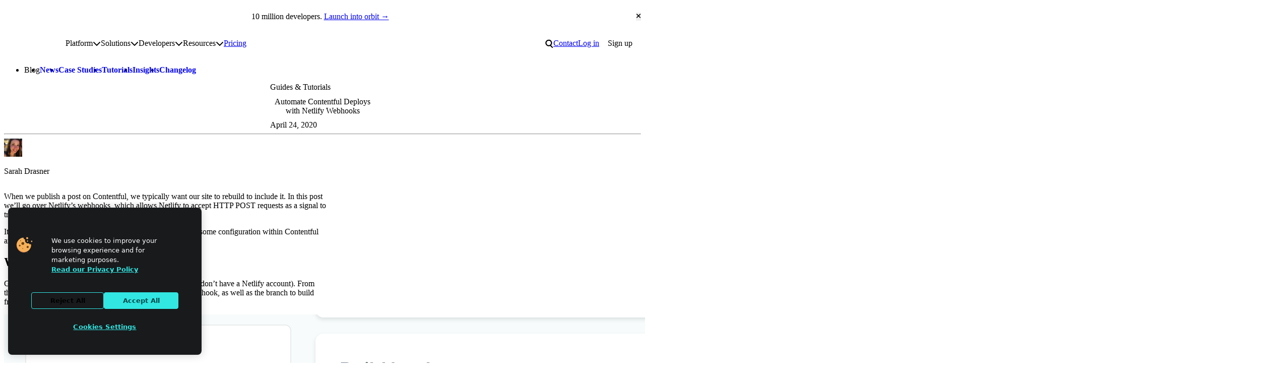

--- FILE ---
content_type: text/html; charset=UTF-8
request_url: https://www.netlify.com/blog/2020/04/24/automate-contentful-deploys-with-netlify-webhooks/
body_size: 24957
content:
<!DOCTYPE html><html lang="en"> <head><meta charset="utf-8"><meta name="viewport" content="width=device-width"><meta name="generator" content="Astro v5.16.6"><!-- Page information --><title>How to Automate Contentful Deploys with Netlify Webhooks</title><meta name="description" content="When you publish a post on Contentful, you typically want your site to rebuild to include it. In this post we'll go over Netlify's webhooks. Learn how to POST requests to trigger new builds when content updates."><link rel="canonical" href="https://www.netlify.com/blog/2020/04/24/automate-contentful-deploys-with-netlify-webhooks/"><!-- Favicons --><link rel="icon" href="/favicon/favicon.ico" sizes="32x32"><link rel="icon" href="/favicon/icon.svg" type="image/svg+xml"><link rel="apple-touch-icon" href="/favicon/apple-touch-icon.png"><link rel="manifest" href="/site.webmanifest" crossorigin="use-credentials"><meta name="apple-mobile-web-app-title" content="Netlify"><meta name="application-name" content="Netlify"><meta name="theme-color" content="#ffffff"><!-- Open Graph meta tags --><meta property="og:type" content="website"><meta property="og:title" content="How to Automate Contentful Deploys with Netlify Webhooks"><meta property="og:description" content="When you publish a post on Contentful, you typically want your site to rebuild to include it. In this post we'll go over Netlify's webhooks. Learn how to POST requests to trigger new builds when content updates."><meta property="og:image" content="https://cdn.sanity.io/images/o0o2tn5x/production/4ef0e1b779ad7eb6b11fcb0b9311bcbc8a36ba87-1000x636.png"><!-- Twitter meta tags --><meta name="twitter:card" content="summary_large_image"><meta property="twitter:domain" content="netlify.com"><meta name="twitter:title" content="How to Automate Contentful Deploys with Netlify Webhooks"><meta name="twitter:description" content="When you publish a post on Contentful, you typically want your site to rebuild to include it. In this post we'll go over Netlify's webhooks. Learn how to POST requests to trigger new builds when content updates."><meta name="twitter:image" content="https://cdn.sanity.io/images/o0o2tn5x/production/4ef0e1b779ad7eb6b11fcb0b9311bcbc8a36ba87-1000x636.png"><!-- Page assets --><link rel="preload" href="/fonts/pacaembu/PacaembuNetlify-Variable.woff2" as="font" type="font/woff2" crossorigin=""><!-- Third-party verification --><meta name="slack-app-id" content="A05P27DR8C8"><!-- Third-party scripts --><script>
  window.dataLayer = window.dataLayer || [];
  function gtag() {
    dataLayer.push(arguments);
  }

  gtag('consent', 'default', {
    ad_storage: 'denied',
    analytics_storage: 'denied',
    functionality_storage: 'denied',
    personalization_storage: 'denied',
    security_storage: 'denied',
    region: [
      'AT',
      'BE',
      'BG',
      'HR',
      'CY',
      'CZ',
      'DK',
      'EE',
      'FI',
      'FR',
      'DE',
      'EL',
      'HU',
      'IE',
      'IT',
      'LV',
      'LT',
      'LU',
      'MT',
      'NL',
      'PL',
      'PT',
      'RO',
      'SK',
      'SI',
      'ES',
      'SE',
      'UK',
    ],
  });

  gtag('consent', 'default', {
    ad_storage: 'granted',
    analytics_storage: 'granted',
    functionality_storage: 'granted',
    personalization_storage: 'granted',
    security_storage: 'granted',
  });

  function OptanonWrapper() {
    if (!OneTrust.IsAlertBoxClosed()) {
      document.body.classList.add('onetrust-alert-box-open');
    }

    OneTrust.OnConsentChanged(() => {
      if (OneTrust.IsAlertBoxClosed()) {
        document.body.classList.remove('onetrust-alert-box-open');
      }
    });
  }
</script> <!-- Google Tag Manager --><script>(function(){const id = "GTM-T7WNFLD";

  (function (w, d, s, l, i) {
    w[l] = w[l] || [];
    w[l].push({ 'gtm.start': new Date().getTime(), event: 'gtm.js' });
    var f = d.getElementsByTagName(s)[0],
      j = d.createElement(s),
      dl = l != 'dataLayer' ? '&l=' + l : '';
    j.async = true;
    j.src = 'https://www.googletagmanager.com/gtm.js?id=' + i + dl;
    f.parentNode.insertBefore(j, f);
  })(window, document, 'script', 'dataLayer', id);
})();</script><!-- End Google Tag Manager --><!-- Google Analytics (gtag.js) --><script>(function(){const id = "G-X2FMMZSSS9";

  function gtag(){dataLayer.push(arguments);}
  gtag('js', new Date());

  gtag('config', id);
})();</script><!-- End Google Analytics (gtag.js) --><!-- RSS Feeds --><link rel="alternate" type="application/rss+xml" title="Netlify Changelog" href="https://www.netlify.com/changelog/feed.xml"><!-- PageFind --><script>
  (async function () {
    try {
      window.pagefind = await import('https://www.netlify.com/pagefind/pagefind.js');
      await window.pagefind.options({
        mergeFilter: {
          site: 'www',
        },
        indexWeight: 1,
        ranking: {
          termFrequency: 0.2,
          termSimilarity: 1,
          termSaturation: 1,
        },
      });

      await window.pagefind.mergeIndex('https://docs.netlify.com/pagefind', {
        mergeFilter: {
          site: 'docs',
        },
        indexWeight: 2,
        ranking: {
          termFrequency: 0.2,
          termSimilarity: 1,
          termSaturation: 1,
        },
      });

      await window.pagefind.mergeIndex('https://developers.netlify.com/pagefind', {
        mergeFilter: {
          site: 'developers',
        },
        indexWeight: 1,
        ranking: {
          termFrequency: 0.2,
          termSimilarity: 1,
          termSaturation: 1,
        },
      });
    } catch (error) {
      console.error('Error fetching pagefind:', error);
    }
  })();
</script><script>
      (function () {
        const theme = localStorage.getItem('theme');
        theme && document.documentElement.setAttribute('data-theme', theme);
      })();
    </script><link rel="stylesheet" href="/_astro/convince-your-boss.DVcHU7Bn.css">
<style>.prose[data-astro-cid-cnvtppup]{max-width:var(--prose-max-width, 100%)}
</style>
<link rel="stylesheet" href="/_astro/index.BB4Kd0JN.css">
<style>.hubspot-form-wrapper{--center-max: 35rem}.hs-form-booleancheckbox-display{display:flex;align-items:baseline;gap:var(--space-2xs)}.hs-form :where(.legal-consent-container,[class^=hs_notice_and_consent]){font-size:var(--step--1)}.hs-form .legal-consent-container .hs-form-booleancheckbox-display>span{margin-left:0}.hs-form-required{margin-inline-start:.1em;color:var(--color-text-invalid)}.hs-error-msg{font-size:.8em;color:var(--color-text-invalid)}.hs_error_rollup .hs-error-msgs{font-size:.8em;line-height:normal;color:var(--color-text-invalid);background-color:var(--color-bg-invalid);padding:var(--space-xs) var(--space-s);border-radius:var(--radius-m)}.hs-error-msg{display:block}.hs-form-field:not([hidden]){display:grid;gap:var(--space-3xs)}.hs-submit{--stack-space: var(--space-m)}.hs-submit input{width:100%}.hs-submit .button[data-type=primary]:hover,.hs-submit .button.button-primary:hover{background-color:var(--button-primary-bg-color-hover);border-color:var(--button-primary-bg-color-hover)}
.button{appearance:none;cursor:pointer;outline-offset:.25rem;position:relative;display:inline-flex;align-items:center;justify-content:center;gap:var(--space-xs);padding:.625rem 1.0625rem;font-size:var(--font-size-text-md);font-family:var(--font-family-display);font-weight:var(--font-weight-bold);line-height:var(--line-height-none);text-decoration:none;text-align:center;text-wrap:balance;color:var(--button-text-color, var(--button-primary-text-color));background-color:var(--button-bg-color, var(--button-primary-bg-color));border:2px solid var(--button-border-color, var(--button-primary-bg-color));border-radius:var(--radius-pill);transition:.2s cubic-bezier(.33,1,.68,1);transition-property:background-color,border-color}.button svg{flex:none;height:var(--button-icon-size, 1.4cap);width:auto;fill:currentColor}.button:active:not(:disabled){top:1px}.button:hover{background-color:var(--button-bg-color-hover, var(--button-primary-bg-color-hover));border-color:var(--button-border-color-hover, var(--button-primary-bg-color-hover))}.button:disabled{--button-bg-color: var(--color-disabled-bg);--button-border-color: var(--color-disabled-bg);--button-text-color: var(--color-disabled-text)}.button[data-button-variant=secondary]{--button-bg-color: var(--button-secondary-bg-color);--button-bg-color-hover: var(--button-secondary-bg-color-hover);--button-border-color: transparent;--button-border-color-hover: transparent;--button-text-color: var(--button-secondary-text-color)}.button[data-button-variant=ghost]{--button-bg-color: transparent;--button-bg-color-hover: var(--button-secondary-bg-color);--button-border-color: transparent;--button-border-color-hover: transparent;--button-text-color: var(--color-text)}.button[data-button-variant=outline]{--button-bg-color: transparent;--button-bg-color-hover: var(--button-outline-bg-color-hover);--button-border-color: var(--button-outline-stroke-color);--button-border-color-hover: var(--button-outline-stroke-color);--button-text-color: var(--button-outline-text-color)}
</style>
<link rel="stylesheet" href="/_astro/_slug_.CZ9jR7Ac.css">
<style>.button[data-astro-cid-tcbm7f7q][data-icon-name=arrow][data-icon-position=inline-end]:hover{--_icon-x: 2px}.button[data-astro-cid-tcbm7f7q][data-icon-name=arrow] svg[data-astro-cid-tcbm7f7q]{--button-icon-size: .7em;transform:rotate(var(--_icon-rotate, 0)) translate(var(--_icon-x, 0));transition:transform .2s var(--ease-out)}.button[data-astro-cid-tcbm7f7q][data-icon-name=arrow][data-icon-position=inline-end][href*="//"]:not([href*="netlify.com"]){--_icon-rotate: -45deg}.button[data-astro-cid-tcbm7f7q][data-icon-name=arrow][data-icon-position=inline-end][href^="#"]{--_icon-rotate: 90deg}.button[data-astro-cid-tcbm7f7q]::-webkit-details-marker{display:none}
img[data-astro-cid-jbhojhg7]{width:100%;height:auto}.responsive-image-container[data-astro-cid-jbhojhg7]{position:relative;width:100%;height:100%}.responsive-image-container[data-astro-cid-jbhojhg7] img[data-astro-cid-jbhojhg7]{width:100%;height:auto;object-fit:contain}.responsive-image-container[data-astro-cid-jbhojhg7] .light-mode-image[data-astro-cid-jbhojhg7]{display:block}.responsive-image-container[data-astro-cid-jbhojhg7] .dark-mode-image[data-astro-cid-jbhojhg7],[data-theme=dark] .responsive-image-container[data-astro-cid-jbhojhg7] .light-mode-image[data-astro-cid-jbhojhg7]{display:none}[data-theme=dark] .responsive-image-container[data-astro-cid-jbhojhg7] .dark-mode-image[data-astro-cid-jbhojhg7]{display:block}@media(prefers-color-scheme:dark){.responsive-image-container[data-astro-cid-jbhojhg7] .light-mode-image[data-astro-cid-jbhojhg7]{display:none}.responsive-image-container[data-astro-cid-jbhojhg7] .dark-mode-image[data-astro-cid-jbhojhg7]{display:block}}
.blog-card[data-astro-cid-mrlimrgp]{isolation:isolate}.blog-card[data-astro-cid-mrlimrgp] a[data-astro-cid-mrlimrgp]{z-index:1;text-decoration:none}.blog-card[data-astro-cid-mrlimrgp] a[data-astro-cid-mrlimrgp]:focus-visible{outline:none}.blog-card[data-astro-cid-mrlimrgp] a[data-astro-cid-mrlimrgp]:focus-visible:after{outline:var(--focus-outline);outline-offset:4px}.blog-card[data-astro-cid-mrlimrgp] .c-basic-card .body{position:static}.blog-card[data-astro-cid-mrlimrgp] .c-basic-card{--card-align-items: flex-start;overflow:visible}.blog-card[data-astro-cid-mrlimrgp] .c-card-featured-image{transition:box-shadow .2s ease-out}.blog-card[data-astro-cid-mrlimrgp][data-featured] .author img{--avatar-size: 48px;height:48px}.blog-card[data-astro-cid-mrlimrgp] .avatar-fallback[data-astro-cid-mrlimrgp]{--icon-color-primary: var(--blue-700);--icon-color-secondary: var(--blue-400);background:var(--blue-100);border-radius:var(--radius-circle);aspect-ratio:1 / 1;width:30px;height:auto;object-fit:contain;overflow:hidden;padding:.6rem .3rem}.blog-card[data-astro-cid-mrlimrgp] .author p{flex-shrink:0}.blog-card[data-astro-cid-mrlimrgp]:hover a[data-astro-cid-mrlimrgp]{text-decoration:underline}.blog-card[data-astro-cid-mrlimrgp]:hover .c-card-featured-image{box-shadow:0 0 0 4px var(--teal-300)}
lite-youtube{background-color:#000;position:relative;display:block;contain:content;background-position:center center;background-size:cover;cursor:pointer;max-width:720px}lite-youtube:before{content:attr(data-title);display:block;position:absolute;top:0;background-image:linear-gradient(180deg,#000000ab,#0000008a 14%,#00000026 54%,#0000000d 72%,#0000 94%);height:99px;width:100%;font-family:YouTube Noto,Roboto,Arial,Helvetica,sans-serif;color:#eee;text-shadow:0 0 2px rgba(0,0,0,.5);font-size:18px;padding:25px 20px;overflow:hidden;white-space:nowrap;text-overflow:ellipsis;box-sizing:border-box}lite-youtube:hover:before{color:#fff}lite-youtube:after{content:"";display:block;padding-bottom:56.25%}lite-youtube>iframe{width:100%;height:100%;position:absolute;top:0;left:0;border:0}lite-youtube>.lyt-playbtn{display:block;width:100%;height:100%;background:no-repeat center/68px 48px;background-image:url('data:image/svg+xml;utf8,<svg xmlns="http://www.w3.org/2000/svg" viewBox="0 0 68 48"><path d="M66.52 7.74c-.78-2.93-2.49-5.41-5.42-6.19C55.79.13 34 0 34 0S12.21.13 6.9 1.55c-2.93.78-4.63 3.26-5.42 6.19C.06 13.05 0 24 0 24s.06 10.95 1.48 16.26c.78 2.93 2.49 5.41 5.42 6.19C12.21 47.87 34 48 34 48s21.79-.13 27.1-1.55c2.93-.78 4.64-3.26 5.42-6.19C67.94 34.95 68 24 68 24s-.06-10.95-1.48-16.26z" fill="red"/><path d="M45 24 27 14v20" fill="white"/></svg>');position:absolute;cursor:pointer;z-index:1;filter:grayscale(100%);transition:filter .1s cubic-bezier(0,0,.2,1);border:0}lite-youtube:hover>.lyt-playbtn,lite-youtube .lyt-playbtn:focus{filter:none}lite-youtube.lyt-activated{cursor:unset}lite-youtube.lyt-activated:before,lite-youtube.lyt-activated>.lyt-playbtn{opacity:0;pointer-events:none}.lyt-visually-hidden{clip:rect(0 0 0 0);clip-path:inset(50%);height:1px;overflow:hidden;position:absolute;white-space:nowrap;width:1px}lite-youtube>iframe{all:unset!important;width:100%!important;height:100%!important;position:absolute!important;inset:0!important;border:0!important}
</style></head> <body data-layout="blog-post"> <noscript><iframe src="https://www.googletagmanager.com/ns.html?id=GTM-T7WNFLD" height="0" width="0" style="display:none;visibility:hidden"></iframe></noscript>  <header class="site-header"> <script id="announcement-render" data-announcement-url="https://www.netlify.com/10m">
  (function () {
    const storageUrl = localStorage.getItem('Netlify_hide-announcement-bar');
    const scriptTarget = document.querySelector('#announcement-render');

    if (!scriptTarget) return;

    const url = scriptTarget.getAttribute('data-announcement-url');
    const hideAfter = scriptTarget.getAttribute('data-announcement-hide-after');

    function isExpired(date) {
      if (!date) return;
      let hideAfterSplit = date.split(/[^\d]/).map((entry) => parseInt(entry, 10));
      let compareDate = new Date(hideAfterSplit[0], hideAfterSplit[1] - 1, hideAfterSplit[2] + 1);
      return compareDate && new Date() > compareDate;
    }

    if (storageUrl === url || isExpired(hideAfter)) {
      document.documentElement.setAttribute('data-announcement-state', 'hidden');
    }
  })();
</script> <div class="announcement-bar" data-href="https://www.netlify.com/10m" data-astro-cid-o54ltyzl> <p data-astro-cid-o54ltyzl><span data-astro-cid-o54ltyzl>10 million developers.</span> <a href="https://www.netlify.com/10m" class="announcement-bar-link" id="cta-header-announcementBar" data-astro-cid-o54ltyzl>Launch into orbit →</a></p> <button class="close" type="reset" id="cta-header-announcementBar-close" data-astro-cid-o54ltyzl> <span class="visually-hidden" data-astro-cid-o54ltyzl>Close announcement bar</span> <svg width="0.75em" height="1em" aria-hidden="true" style="--button-icon-size: 1.25rem" data-astro-cid-o54ltyzl="true" data-icon="close">   <symbol id="ai:local:close" viewBox="0 0 384 512"><path fill="currentcolor" d="M342.6 150.6c12.5-12.5 12.5-32.8 0-45.3s-32.8-12.5-45.3 0L192 210.7 86.6 105.4c-12.5-12.5-32.8-12.5-45.3 0s-12.5 32.8 0 45.3L146.7 256 41.4 361.4c-12.5 12.5-12.5 32.8 0 45.3s32.8 12.5 45.3 0L192 301.3l105.4 105.3c12.5 12.5 32.8 12.5 45.3 0s12.5-32.8 0-45.3L237.3 256z"/></symbol><use href="#ai:local:close"></use>  </svg> </button> </div> <script type="module">(function(){const e=document.querySelector(".announcement-bar"),n=document.querySelector(".announcement-bar > .close");if(!e||!n)return;const r=e.getAttribute("data-href");new ResizeObserver(([t])=>{document.body.style.setProperty("--announcement-bar-height",`${t.borderBoxSize[0].blockSize}px`)}).observe(e),n.addEventListener("click",t=>{t.preventDefault(),r&&localStorage.setItem("Netlify_hide-announcement-bar",r),e.setAttribute("hidden","true")})})();</script>   <section class="wrapper l-breakout wrapper-subnav"> <style>astro-island,astro-slot,astro-static-slot{display:contents}</style><script>(()=>{var e=async t=>{await(await t())()};(self.Astro||(self.Astro={})).only=e;window.dispatchEvent(new Event("astro:only"));})();</script><script>(()=>{var A=Object.defineProperty;var g=(i,o,a)=>o in i?A(i,o,{enumerable:!0,configurable:!0,writable:!0,value:a}):i[o]=a;var d=(i,o,a)=>g(i,typeof o!="symbol"?o+"":o,a);{let i={0:t=>m(t),1:t=>a(t),2:t=>new RegExp(t),3:t=>new Date(t),4:t=>new Map(a(t)),5:t=>new Set(a(t)),6:t=>BigInt(t),7:t=>new URL(t),8:t=>new Uint8Array(t),9:t=>new Uint16Array(t),10:t=>new Uint32Array(t),11:t=>1/0*t},o=t=>{let[l,e]=t;return l in i?i[l](e):void 0},a=t=>t.map(o),m=t=>typeof t!="object"||t===null?t:Object.fromEntries(Object.entries(t).map(([l,e])=>[l,o(e)]));class y extends HTMLElement{constructor(){super(...arguments);d(this,"Component");d(this,"hydrator");d(this,"hydrate",async()=>{var b;if(!this.hydrator||!this.isConnected)return;let e=(b=this.parentElement)==null?void 0:b.closest("astro-island[ssr]");if(e){e.addEventListener("astro:hydrate",this.hydrate,{once:!0});return}let c=this.querySelectorAll("astro-slot"),n={},h=this.querySelectorAll("template[data-astro-template]");for(let r of h){let s=r.closest(this.tagName);s!=null&&s.isSameNode(this)&&(n[r.getAttribute("data-astro-template")||"default"]=r.innerHTML,r.remove())}for(let r of c){let s=r.closest(this.tagName);s!=null&&s.isSameNode(this)&&(n[r.getAttribute("name")||"default"]=r.innerHTML)}let p;try{p=this.hasAttribute("props")?m(JSON.parse(this.getAttribute("props"))):{}}catch(r){let s=this.getAttribute("component-url")||"<unknown>",v=this.getAttribute("component-export");throw v&&(s+=` (export ${v})`),console.error(`[hydrate] Error parsing props for component ${s}`,this.getAttribute("props"),r),r}let u;await this.hydrator(this)(this.Component,p,n,{client:this.getAttribute("client")}),this.removeAttribute("ssr"),this.dispatchEvent(new CustomEvent("astro:hydrate"))});d(this,"unmount",()=>{this.isConnected||this.dispatchEvent(new CustomEvent("astro:unmount"))})}disconnectedCallback(){document.removeEventListener("astro:after-swap",this.unmount),document.addEventListener("astro:after-swap",this.unmount,{once:!0})}connectedCallback(){if(!this.hasAttribute("await-children")||document.readyState==="interactive"||document.readyState==="complete")this.childrenConnectedCallback();else{let e=()=>{document.removeEventListener("DOMContentLoaded",e),c.disconnect(),this.childrenConnectedCallback()},c=new MutationObserver(()=>{var n;((n=this.lastChild)==null?void 0:n.nodeType)===Node.COMMENT_NODE&&this.lastChild.nodeValue==="astro:end"&&(this.lastChild.remove(),e())});c.observe(this,{childList:!0}),document.addEventListener("DOMContentLoaded",e)}}async childrenConnectedCallback(){let e=this.getAttribute("before-hydration-url");e&&await import(e),this.start()}async start(){let e=JSON.parse(this.getAttribute("opts")),c=this.getAttribute("client");if(Astro[c]===void 0){window.addEventListener(`astro:${c}`,()=>this.start(),{once:!0});return}try{await Astro[c](async()=>{let n=this.getAttribute("renderer-url"),[h,{default:p}]=await Promise.all([import(this.getAttribute("component-url")),n?import(n):()=>()=>{}]),u=this.getAttribute("component-export")||"default";if(!u.includes("."))this.Component=h[u];else{this.Component=h;for(let f of u.split("."))this.Component=this.Component[f]}return this.hydrator=p,this.hydrate},e,this)}catch(n){console.error(`[astro-island] Error hydrating ${this.getAttribute("component-url")}`,n)}}attributeChangedCallback(){this.hydrate()}}d(y,"observedAttributes",["props"]),customElements.get("astro-island")||customElements.define("astro-island",y)}})();</script> <nav id="site-nav" class="site-navigation" aria-labelledby="site-nav-label" data-astro-cid-2ioqeek6> <h2 id="site-nav-label" class="visually-hidden" data-astro-cid-2ioqeek6>Site navigation</h2> <a id="mainNav-netlifyLogo" href="/" data-astro-cid-jwiz4kkf> <span class="visually-hidden" data-astro-cid-jwiz4kkf>Go to homepage</span> <svg xmlns="http://www.w3.org/2000/svg" viewBox="0 0 512 209" fill="none" aria-hidden="true" data-astro-cid-jwiz4kkf> <g clip-path="url(#clip0_235_8)" data-astro-cid-jwiz4kkf> <path d="M117.436 207.036V154.604L118.529 153.51H129.452L130.545 154.604V207.036L129.452 208.13H118.529L117.436 207.036Z" class="spark" data-astro-cid-jwiz4kkf></path> <path d="M117.436 53.5225V1.09339L118.529 0H129.452L130.545 1.09339V53.5225L129.452 54.6159H118.529L117.436 53.5225Z" class="spark" data-astro-cid-jwiz4kkf></path> <path d="M69.9539 169.238H68.4094L60.6869 161.512V159.967L78.7201 141.938L86.8976 141.942L87.9948 143.031V151.209L69.9539 169.238Z" class="spark" data-astro-cid-jwiz4kkf></path> <path d="M69.9462 38.8917H68.4017L60.6792 46.6181V48.1626L78.7124 66.192L86.8899 66.1882L87.9871 65.0986V56.9212L69.9462 38.8917Z" class="spark" data-astro-cid-jwiz4kkf></path> <path d="M1.09339 97.5104H75.3711L76.4645 98.6038V109.526L75.3711 110.62H1.09339L0 109.526V98.6038L1.09339 97.5104Z" class="spark" data-astro-cid-jwiz4kkf></path> <path d="M440.999 97.5104H510.91L512.004 98.6038V109.526L510.91 110.62H436.633L435.539 109.526L439.905 98.6038L440.999 97.5104Z" class="spark" data-astro-cid-jwiz4kkf></path> <path d="M212.056 108.727L210.963 109.821H177.079L175.986 110.914C175.986 113.101 178.173 119.657 186.916 119.657C190.196 119.657 193.472 118.564 194.566 116.377L195.659 115.284H208.776L209.869 116.377C208.776 122.934 203.313 132.774 186.916 132.774C168.336 132.774 159.589 119.657 159.589 104.357C159.589 89.0576 168.332 75.9408 185.822 75.9408C203.313 75.9408 212.056 89.0576 212.056 104.357V108.731V108.727ZM195.659 97.7971C195.659 96.7037 194.566 89.0538 185.822 89.0538C177.079 89.0538 175.986 96.7037 175.986 97.7971L177.079 98.8905H194.566L195.659 97.7971Z" class="text" data-astro-cid-jwiz4kkf></path> <path d="M242.66 115.284C242.66 117.47 243.753 118.564 245.94 118.564H255.776L256.87 119.657V130.587L255.776 131.681H245.94C236.103 131.681 227.36 127.307 227.36 115.284V91.2368L226.266 90.1434H218.617L217.523 89.05V78.1199L218.617 77.0265H226.266L227.36 75.9332V66.0965L228.453 65.0031H241.57L242.663 66.0965V75.9332L243.757 77.0265H255.78L256.874 78.1199V89.05L255.78 90.1434H243.757L242.663 91.2368V115.284H242.66Z" class="text" data-astro-cid-jwiz4kkf></path> <path d="M283.1 131.681H269.983L268.889 130.587V56.2636L269.983 55.1702H283.1L284.193 56.2636V130.587L283.1 131.681Z" class="text" data-astro-cid-jwiz4kkf></path> <path d="M312.61 68.2871H299.493L298.399 67.1937V56.2636L299.493 55.1702H312.61L313.703 56.2636V67.1937L312.61 68.2871ZM312.61 131.681H299.493L298.399 130.587V78.1237L299.493 77.0304H312.61L313.703 78.1237V130.587L312.61 131.681Z" class="text" data-astro-cid-jwiz4kkf></path> <path d="M363.98 56.2636V67.1937L362.886 68.2871H353.05C350.863 68.2871 349.769 69.3805 349.769 71.5672V75.9408L350.863 77.0342H361.793L362.886 78.1276V89.0576L361.793 90.151H350.863L349.769 91.2444V130.591L348.676 131.684H335.559L334.466 130.591V91.2444L333.372 90.151H325.723L324.629 89.0576V78.1276L325.723 77.0342H333.372L334.466 75.9408V71.5672C334.466 59.5438 343.209 55.1702 353.046 55.1702H362.882L363.976 56.2636H363.98Z" class="text" data-astro-cid-jwiz4kkf></path> <path d="M404.42 132.774C400.046 143.704 395.677 150.261 380.373 150.261H374.906L373.813 149.167V138.237L374.906 137.144H380.373C385.836 137.144 386.929 136.05 388.023 132.77V131.677L370.536 89.05V78.1199L371.63 77.0265H381.466L382.56 78.1199L395.677 115.284H396.77L409.887 78.1199L410.98 77.0265H420.817L421.91 78.1199V89.05L404.424 132.77L404.42 132.774Z" class="text" data-astro-cid-jwiz4kkf></path> <path d="M135.454 131.681L134.361 130.587L134.368 98.9172C134.368 93.4541 132.22 89.2182 125.625 89.0806C122.234 88.9926 118.354 89.0729 114.209 89.2488L113.59 89.8834L113.598 130.587L112.504 131.681H99.3913L98.2979 130.587V77.5388L99.3913 76.4454L128.901 76.1778C143.685 76.1778 149.668 86.3356 149.668 97.8009V130.587L148.575 131.681H135.454Z" class="text" data-astro-cid-jwiz4kkf></path> </g> <defs data-astro-cid-jwiz4kkf> <clipPath id="clip0_235_8" data-astro-cid-jwiz4kkf> <rect width="512" height="208.126" fill="white" data-astro-cid-jwiz4kkf></rect> </clipPath> </defs> </svg> </a>  <a class="skip-to-content" href="#main" data-astro-cid-2ioqeek6>Skip to content</a> <ul data-variant="compact" class="menu" role="list" data-astro-cid-2ioqeek6> <li data-astro-cid-2ioqeek6> <button id="main-nav-compact-search" class="site-search-toggle" data-ntl-search-toggle class="search-toggle" data-astro-cid-3dk7mn5f> <span class="visually-hidden" data-astro-cid-3dk7mn5f>Search</span> <svg width="16" height="20" aria-hidden="true" data-astro-cid-3dk7mn5f="true" data-icon="search">   <symbol id="ai:local:search" viewBox="0 0 22 24"><path fill="currentcolor" d="M9.413.473a9.081 9.081 0 0 1 6.454 15.47l5.526 5.524-2.122 2.121-5.872-5.872A9.081 9.081 0 1 1 9.413.472m0 3a6.081 6.081 0 1 0 0 12.162 6.081 6.081 0 0 0 0-12.162"/></symbol><use href="#ai:local:search"></use>  </svg> </button>  </li> <li data-astro-cid-2ioqeek6> <a id="main-nav-compact-login" href="https://app.netlify.com/login" data-astro-cid-2ioqeek6> Log in </a> </li> </ul> <button id="main-nav-compact-hamburger" type="button" class="nav-toggle" aria-expanded="false" aria-controls="main-menu" data-site-nav-toggle data-astro-cid-qsvltxvz> <span class="visually-hidden" data-astro-cid-qsvltxvz>Toggle main menu</span> <svg width="1.24em" height="1em" aria-hidden="true" data-astro-cid-qsvltxvz="true" data-icon="menu">   <symbol id="ai:local:menu" viewBox="0 0 31 25"><path fill="currentcolor" d="M.581.719h30v4h-30zm0 10h30v4h-30zm0 10h30v4h-30z"/></symbol><use href="#ai:local:menu"></use>  </svg> </button>  <ul class="menu" role="list" data-astro-cid-2ioqeek6> <li class="has-submenu" data-astro-cid-2ioqeek6> <span id="main-nav-platform" data-astro-cid-2ioqeek6>Platform</span> <submenu-utils data-astro-cid-sdvpe5d5="true"> <button class="submenu-toggle" aria-haspopup="true" aria-expanded="false" data-astro-cid-sdvpe5d5> <span class="visually-hidden" data-astro-cid-sdvpe5d5>Toggle platform submenu</span> <svg width="1em" height="1em" aria-hidden="true" data-astro-cid-sdvpe5d5="true" data-icon="chevron">   <symbol id="ai:local:chevron" viewBox="0 0 512 512"><path fill="currentcolor" d="M233.4 406.6c12.5 12.5 32.8 12.5 45.3 0l192-192c12.5-12.5 12.5-32.8 0-45.3s-32.8-12.5-45.3 0L256 338.7 86.6 169.4c-12.5-12.5-32.8-12.5-45.3 0s-12.5 32.8 0 45.3l192 192z"/></symbol><use href="#ai:local:chevron"></use>  </svg> </button> <div id="platform-submenu" class="submenu" data-astro-cid-sdvpe5d5> <div class="section l-stack" data-astro-cid-sdvpe5d5> <h3 data-astro-cid-sdvpe5d5>The Netlify Platform</h3> <p><strong>Your app, live instantly.</strong> From AI tools or Git to global deployment in seconds. Everything included.</p> <ul class="l-stack" role="list" data-astro-cid-sdvpe5d5> <li data-astro-cid-sdvpe5d5>  <a id="nav-explore-the-platform" href="/platform/" data-astro-cid-sdvpe5d5> Explore the platform </a> </li> </ul> </div><div class="section l-stack" data-astro-cid-sdvpe5d5> <h3 data-astro-cid-sdvpe5d5>Key Features</h3>  <ul class="l-stack" role="list" data-astro-cid-sdvpe5d5> <li data-astro-cid-sdvpe5d5>  <a id="nav-deploy-previews" href="/platform/core/deploy-previews/" data-astro-cid-sdvpe5d5> Deploy Previews </a> </li><li data-astro-cid-sdvpe5d5>  <a id="nav-agent-runners" href="/platform/agent-runners/" data-astro-cid-sdvpe5d5> Agent Runners </a> </li><li data-astro-cid-sdvpe5d5>  <a id="nav-ai-gateway" href="https://docs.netlify.com/build/ai-gateway/overview/" data-astro-cid-sdvpe5d5> AI Gateway </a> </li><li data-astro-cid-sdvpe5d5>  <a id="nav-functions" href="/platform/core/functions/" data-astro-cid-sdvpe5d5> Functions </a> </li><li data-astro-cid-sdvpe5d5>  <a id="nav-storage" href="/platform/storage/" data-astro-cid-sdvpe5d5> Storage </a> </li><li data-astro-cid-sdvpe5d5>  <a id="nav-observability" href="/platform/observability/" data-astro-cid-sdvpe5d5> Observability </a> </li><li data-astro-cid-sdvpe5d5>  <a id="nav-security" href="/security/" data-astro-cid-sdvpe5d5> Security </a> </li><li data-astro-cid-sdvpe5d5>  <a id="nav-edge-network" href="/platform/core/edge/" data-astro-cid-sdvpe5d5> Edge network </a> </li> </ul> </div> </div> </submenu-utils> <script type="module" src="/_astro/SiteNavigationSubmenu.astro_astro_type_script_index_0_lang.7KS8BDGF.js"></script>  </li><li class="has-submenu" data-astro-cid-2ioqeek6> <span id="main-nav-solutions" data-astro-cid-2ioqeek6>Solutions</span> <submenu-utils data-astro-cid-sdvpe5d5="true"> <button class="submenu-toggle" aria-haspopup="true" aria-expanded="false" data-astro-cid-sdvpe5d5> <span class="visually-hidden" data-astro-cid-sdvpe5d5>Toggle solutions submenu</span> <svg width="1em" height="1em" viewBox="0 0 512 512" aria-hidden="true" data-astro-cid-sdvpe5d5="true" data-icon="chevron">   <use href="#ai:local:chevron"></use>  </svg> </button> <div id="solutions-submenu" class="submenu" data-astro-cid-sdvpe5d5> <div class="section l-stack" data-astro-cid-sdvpe5d5> <h3 data-astro-cid-sdvpe5d5>Why Netlify?</h3>  <ul class="l-stack" role="list" data-astro-cid-sdvpe5d5> <li data-astro-cid-sdvpe5d5>  <a id="nav-customers" href="/customers/" data-astro-cid-sdvpe5d5> Customers </a> </li><li data-astro-cid-sdvpe5d5>  <a id="nav-agent-experience" href="/agent-experience/" data-astro-cid-sdvpe5d5> Agent Experience </a> </li><li data-astro-cid-sdvpe5d5>  <a id="nav-partner-directory" href="/agency-directory/" data-astro-cid-sdvpe5d5> Partner directory </a> </li> </ul> </div><div class="section l-stack" data-astro-cid-sdvpe5d5> <h3 data-astro-cid-sdvpe5d5>Use Cases</h3>  <ul class="l-stack" role="list" data-astro-cid-sdvpe5d5> <li data-astro-cid-sdvpe5d5>  <a id="nav-code-agents" href="/solutions/code-agents/" data-astro-cid-sdvpe5d5> Code Agents </a> </li><li data-astro-cid-sdvpe5d5>  <a id="nav-company-websites" href="/for/company-websites/" data-astro-cid-sdvpe5d5> Company Websites </a> </li><li data-astro-cid-sdvpe5d5>  <a id="nav-e-commerce" href="/for/ecommerce/" data-astro-cid-sdvpe5d5> E-commerce </a> </li><li data-astro-cid-sdvpe5d5>  <a id="nav-web-apps" href="/for/web-applications/" data-astro-cid-sdvpe5d5> Web Apps </a> </li><li data-astro-cid-sdvpe5d5>  <a id="nav-large-sites" href="/blog/2020/06/16/building-large-sites-on-netlify/" data-astro-cid-sdvpe5d5> Large Sites </a> </li> </ul> </div><div class="section l-stack" data-astro-cid-sdvpe5d5>  <p><strong>Don’t see your solution? </strong>We can help. <a href="https://www.netlify.com/enterprise/contact/?attr=homepage&ref=&id=nav-solutions-chat-with-netlify-expert">Chat with a Netlify expert</a></p>  </div> </div> </submenu-utils>   </li><li class="has-submenu" data-astro-cid-2ioqeek6> <span id="main-nav-developers" data-astro-cid-2ioqeek6>Developers</span> <submenu-utils data-astro-cid-sdvpe5d5="true"> <button class="submenu-toggle" aria-haspopup="true" aria-expanded="false" data-astro-cid-sdvpe5d5> <span class="visually-hidden" data-astro-cid-sdvpe5d5>Toggle developers submenu</span> <svg width="1em" height="1em" viewBox="0 0 512 512" aria-hidden="true" data-astro-cid-sdvpe5d5="true" data-icon="chevron">   <use href="#ai:local:chevron"></use>  </svg> </button> <div id="developers-submenu" class="submenu" data-astro-cid-sdvpe5d5> <div class="section l-stack" data-astro-cid-sdvpe5d5> <h3 data-astro-cid-sdvpe5d5>Where to start</h3>  <ul class="l-stack" role="list" data-astro-cid-sdvpe5d5> <li data-astro-cid-sdvpe5d5>  <a id="nav-docs" href="https://docs.netlify.com/" data-astro-cid-sdvpe5d5> Docs </a> </li><li data-astro-cid-sdvpe5d5>  <a id="nav-developer-guides" href="https://developers.netlify.com/" data-astro-cid-sdvpe5d5> Developer guides </a> </li><li data-astro-cid-sdvpe5d5>  <a id="nav-templates" href="/integrations/templates/" data-astro-cid-sdvpe5d5> Templates </a> </li><li data-astro-cid-sdvpe5d5>  <a id="nav-integrations" href="/integrations/" data-astro-cid-sdvpe5d5> Integrations </a> </li><li data-astro-cid-sdvpe5d5>  <a id="nav-build-with-ai" href="https://docs.netlify.com/welcome/build-with-ai/overview/" data-astro-cid-sdvpe5d5> Build with AI </a> </li> </ul> </div><div class="section l-stack" data-astro-cid-sdvpe5d5> <h3 data-astro-cid-sdvpe5d5>Project kickstarts</h3>  <ul class="l-stack" role="list" data-astro-cid-sdvpe5d5> <li data-astro-cid-sdvpe5d5> <svg width="0.8em" height="1em" aria-hidden="true" data-astro-cid-sdvpe5d5="true" data-icon="astro">   <symbol id="ai:local:astro" viewBox="0 0 85 107"><path fill="currentColor" d="M27.59 91.137c-4.834-4.42-6.246-13.704-4.232-20.43 3.492 4.241 8.33 5.584 13.342 6.343 7.737 1.17 15.336.732 22.523-2.804.822-.405 1.582-.943 2.48-1.489.675 1.957.85 3.932.615 5.943-.573 4.896-3.01 8.678-6.885 11.545-1.55 1.147-3.19 2.172-4.79 3.253-4.917 3.323-6.247 7.22-4.4 12.888.044.139.084.277.183.614-2.51-1.124-4.344-2.76-5.742-4.911-1.475-2.27-2.177-4.78-2.214-7.498-.019-1.322-.019-2.656-.197-3.96-.434-3.178-1.926-4.601-4.737-4.683-2.884-.084-5.166 1.699-5.771 4.507-.046.216-.113.429-.18.68zM0 69.587s14.314-6.973 28.668-6.973L39.49 29.12c.405-1.62 1.588-2.72 2.924-2.72s2.518 1.1 2.924 2.72L56.16 62.614c17 0 28.668 6.973 28.668 6.973S60.514 3.352 60.467 3.219C59.769 1.261 58.591 0 57.003 0H27.827c-1.588 0-2.718 1.261-3.464 3.22C24.311 3.35 0 69.586 0 69.586"/></symbol><use href="#ai:local:astro"></use>  </svg> <a id="nav-astro" href="https://docs.netlify.com/frameworks/astro/" data-astro-cid-sdvpe5d5> Astro </a> </li><li data-astro-cid-sdvpe5d5> <svg width="1em" height="1em" aria-hidden="true" data-astro-cid-sdvpe5d5="true" data-icon="tanstack">   <symbol id="ai:local:tanstack" viewBox="0 0 30 30"><g fill="none"><defs><path id="b" fill="#fff" d="M15 30c8.284 0 15-6.716 15-15S23.284 0 15 0 0 6.716 0 15s6.716 15 15 15"/></defs><g clip-path="url(#a)"><mask id="c" width="30" height="30" x="0" y="0" maskUnits="userSpaceOnUse" style="mask-type:luminance"><use href="#b"/></mask><g mask="url(#c)"><path stroke="currentColor" stroke-width="1.185" d="M9.74 20.847a11.9 11.9 0 0 0-5.498-1.32c-5.942 0-10.759 4.212-10.759 9.407"/></g><mask id="d" width="30" height="30" x="0" y="0" maskUnits="userSpaceOnUse" style="mask-type:luminance"><use href="#b"/></mask><g mask="url(#d)"><path stroke="currentColor" stroke-width="1.185" d="M8.185 21.98a12.1 12.1 0 0 0-3.943-.652c-5.942 0-10.759 4.212-10.759 9.407"/></g><mask id="e" width="30" height="30" x="0" y="0" maskUnits="userSpaceOnUse" style="mask-type:luminance"><use href="#b"/></mask><g mask="url(#e)"><path stroke="currentColor" stroke-width="1.185" d="M6.93 23.33c-.86-.193-1.76-.295-2.688-.295-5.942 0-10.759 4.21-10.759 9.406"/></g><mask id="f" width="30" height="30" x="0" y="0" maskUnits="userSpaceOnUse" style="mask-type:luminance"><use href="#b"/></mask><g mask="url(#f)"><path stroke="currentColor" stroke-width="1.185" d="M36.517 28.934c0-5.195-4.817-9.406-10.759-9.406-1.979 0-3.833.467-5.426 1.282"/></g><mask id="g" width="30" height="30" x="0" y="0" maskUnits="userSpaceOnUse" style="mask-type:luminance"><use href="#b"/></mask><g mask="url(#g)"><path stroke="currentColor" stroke-width="1.185" d="M36.517 30.735c0-5.195-4.817-9.407-10.759-9.407-1.412 0-2.76.238-3.996.67"/></g><mask id="h" width="30" height="30" x="0" y="0" maskUnits="userSpaceOnUse" style="mask-type:luminance"><use href="#b"/></mask><g mask="url(#h)"><path stroke="currentColor" stroke-width="1.185" d="M36.517 32.44c0-5.194-4.817-9.405-10.759-9.405-.886 0-1.747.093-2.57.27"/></g><mask id="i" width="30" height="30" x="0" y="0" maskUnits="userSpaceOnUse" style="mask-type:luminance"><use href="#b"/></mask><g mask="url(#i)"><path stroke="currentColor" stroke-width="1.185" d="M15 48.318c6.635 0 12.014-6.451 12.014-14.408S21.635 19.502 15 19.502 2.986 25.952 2.986 33.91 8.365 48.318 15 48.318Z"/></g><mask id="j" width="30" height="30" x="0" y="0" maskUnits="userSpaceOnUse" style="mask-type:luminance"><use href="#b"/></mask><g mask="url(#j)"><path stroke="currentColor" stroke-width="1.09" d="M26.8 9.076a4.834 4.834 0 1 0 0-9.669 4.834 4.834 0 0 0 0 9.669Z"/></g><mask id="k" width="30" height="30" x="0" y="0" maskUnits="userSpaceOnUse" style="mask-type:luminance"><use href="#b"/></mask><g mask="url(#k)"><path fill="currentColor" d="M20.284 4.17a.284.284 0 1 1 0 .57h-1.421a.284.284 0 0 1 0-.57z"/></g><mask id="l" width="30" height="30" x="0" y="0" maskUnits="userSpaceOnUse" style="mask-type:luminance"><use href="#b"/></mask><g mask="url(#l)"><path fill="currentColor" d="M18.774 2.738a.284.284 0 0 1 .336-.22l1.256.26a.284.284 0 0 1-.116.557l-1.256-.26a.284.284 0 0 1-.22-.337"/></g><mask id="m" width="30" height="30" x="0" y="0" maskUnits="userSpaceOnUse" style="mask-type:luminance"><use href="#b"/></mask><g mask="url(#m)"><path fill="currentColor" d="M20.35 5.697a.284.284 0 1 1 .152.549l-1.374.379a.284.284 0 1 1-.151-.548l1.374-.38Z"/></g><mask id="n" width="30" height="30" x="0" y="0" maskUnits="userSpaceOnUse" style="mask-type:luminance"><use href="#b"/></mask><g mask="url(#n)"><path fill="currentColor" d="M20.955 7.238a.284.284 0 0 1 .27.5l-1.137.616a.284.284 0 1 1-.27-.5z"/></g><mask id="o" width="30" height="30" x="0" y="0" maskUnits="userSpaceOnUse" style="mask-type:luminance"><use href="#b"/></mask><g mask="url(#o)"><path fill="currentColor" d="M21.842 8.467a.284.284 0 0 1 .392.412l-.948.9a.284.284 0 1 1-.392-.412z"/></g><mask id="p" width="30" height="30" x="0" y="0" maskUnits="userSpaceOnUse" style="mask-type:luminance"><use href="#b"/></mask><g mask="url(#p)"><path fill="currentColor" d="M23.092 9.52a.284.284 0 1 1 .486.295l-.655 1.083a.284.284 0 1 1-.487-.294z"/></g><mask id="q" width="30" height="30" x="0" y="0" maskUnits="userSpaceOnUse" style="mask-type:luminance"><use href="#b"/></mask><g mask="url(#q)"><path fill="currentColor" d="M24.728 10.367a.284.284 0 1 1 .544.166l-.356 1.162a.284.284 0 1 1-.543-.167z"/></g><mask id="r" width="30" height="30" x="0" y="0" maskUnits="userSpaceOnUse" style="mask-type:luminance"><use href="#b"/></mask><g mask="url(#r)"><path fill="currentColor" d="M26.795 10.498a.284.284 0 0 1 .29.278l.024 1.161a.284.284 0 0 1-.569.012l-.023-1.161a.284.284 0 0 1 .278-.29"/></g><path stroke="currentColor" stroke-width="1.185" d="M15 29.408c7.957 0 14.408-6.45 14.408-14.408S22.958.592 15 .592.592 7.042.592 15 7.042 29.408 15 29.408Z"/><mask id="s" width="30" height="30" x="0" y="0" maskUnits="userSpaceOnUse" style="mask-type:luminance"><use href="#b"/></mask><g mask="url(#s)"><path fill="currentColor" fill-rule="evenodd" d="M10.615 9.113c.413 1.748.493 1.698.877 4.802s.137 3.865 0 5.871l2.463-.538c-.77-2.78-.95-3.97-1.533-6.175q-.584-2.205-1.322-3.96-.21-.552-.36-.535-.192.022-.125.535" clip-rule="evenodd"/><path fill="currentColor" d="m14.066 5.024-.099.308a6.2 6.2 0 0 1-.472 1.127l-.016.028h.003a3.9 3.9 0 0 1 1.668.23l.038.013c1.587.587 2.47 1.62 2.61 3.077l.031.327-.322-.063-2.224-.434-.03-.006.026.032a6.5 6.5 0 0 1 1.467 3.466l.005.046.04.362-.35-.1c-1.882-.533-3.23-1.266-4.04-2.208a19 19 0 0 1-1.594-2.145l-.026-.04v.023q-.04 1.71-.313 2.768l-.008.031c-.237.898-1.035 2.274-2.397 4.15l-.292.402-.142-.477q-.67-2.266-.376-4.173l.003-.024q-.835.752-2.06 1.809l-.045.04-.396.34-.01-.522c-.046-2.439.53-4.061 1.754-4.84q.334-.21.705-.36l.028-.01-.01-.006a7 7 0 0 1-1.078-.878l-.032-.03-.237-.23.288-.161c1.063-.59 2.004-.746 2.813-.448.442.162.83.43 1.167.768q.1.102.19.206l.02.025.005-.023c.133-.743.49-1.316 1.071-1.707l.023-.015q1.111-.729 2.29-.69zm-5.26 1.884c-.585-.216-1.282-.134-2.097.257l-.007.003.016.014q.679.612 1.207.836l.022.01.67.277-.7.186a4 4 0 0 0-1.155.495c-.967.614-1.483 1.901-1.526 3.883v.001l.036-.03q1.37-1.19 2.192-1.946l.025-.024.637-.586-.235.833-.029.11q-.461 1.821.096 4.056l.007.028.01-.013c1.128-1.593 1.797-2.775 2.004-3.532l.007-.025q.316-1.195.311-3.353v-.012l-.146-.393-.024-.032a4 4 0 0 0-.301-.358l-.031-.031a2.7 2.7 0 0 0-.988-.654Zm4.582-1.399h-.002q-.844.064-1.665.603c-.543.356-.849.907-.918 1.672l-.001.019.057.417q1.195 1.844 1.854 2.619l.06.07q1.03 1.2 3.432 1.947l.008.003-.002-.012c-.21-1.254-.77-2.35-1.688-3.293l-.03-.032-.102-.1-.612-.583.829.165q.963.191 2.611.512l.043.008c-.212-1.073-.937-1.84-2.202-2.318l-.042-.016a3.43 3.43 0 0 0-1.998-.136l-.69.159.444-.552q.338-.42.605-1.127l.01-.025Z"/><path stroke="currentColor" stroke-linecap="round" stroke-width=".28" d="M10.615 8.071q-1.091 1.491-1.537 2.748-.447 1.256-.596 2.106m2.133-4.854q-1.408.963-1.91 1.48-.501.516-1.17 1.692"/><path stroke="currentColor" stroke-linecap="round" stroke-width=".28" d="M10.535 8.227q-1.735-.296-2.769.576a5.1 5.1 0 0 0-1.502 2.09m4.477-2.863q.942-.938 2.41-.938t2.635 1.387M10.62 8.03q1.643.731 2.564 1.449a5.8 5.8 0 0 1 1.483 1.707"/><path stroke="currentColor" stroke-linecap="round" stroke-width=".28" d="M10.62 8.078q1.69.053 2.694.5 1.003.448 1.963 1.435"/></g><mask id="t" width="30" height="30" x="0" y="0" maskUnits="userSpaceOnUse" style="mask-type:luminance"><use href="#b"/></mask><g stroke="currentColor" stroke-linecap="round" stroke-linejoin="bevel" stroke-width=".377" mask="url(#t)"><path d="m16.978 17.616 3.333.588q.296.109.242.413-.053.303-.374.336l-3.616-.637-1.961-2.022q-.164-.249.026-.438c.19-.189.282-.15.466-.072z" clip-rule="evenodd"/><path d="m20.115 18.99-1.032.692M15.832 17.6l-1.11 1.663m1.897-.913.822 1.128m2.409-1.129.07-.345m-1.196.174.077-.374m-1.203.172.11-.377m-1.408-.383.224-.224m-.94-.458.248-.266"/></g></g><defs><clipPath id="a"><path fill="#fff" d="M0 0h30v30H0z"/></clipPath></defs></g></symbol><use href="#ai:local:tanstack"></use>  </svg> <a id="nav-tan-stack" href="http://docs.netlify.com/frameworks/tanstack-start/" data-astro-cid-sdvpe5d5> TanStack </a> </li><li data-astro-cid-sdvpe5d5> <svg width="1em" height="1em" aria-hidden="true" data-astro-cid-sdvpe5d5="true" data-icon="nextjs">   <symbol id="ai:local:nextjs" viewBox="0 0 24 24"><path fill="currentcolor" d="M11.573 0a5 5 0 0 0-.359.007L10.85.04c-3.407.307-6.6 2.146-8.622 4.972a11.9 11.9 0 0 0-2.119 5.243c-.096.659-.108.854-.108 1.747s.012 1.089.108 1.748c.652 4.506 3.86 8.292 8.209 9.695.779.25 1.6.422 2.534.525.363.04 1.935.04 2.299 0 1.611-.178 2.977-.577 4.323-1.264.207-.106.247-.134.219-.158-.02-.013-.9-1.193-1.955-2.62l-1.919-2.592-2.404-3.558a339 339 0 0 0-2.422-3.556c-.009-.002-.018 1.579-.023 3.51-.007 3.38-.01 3.515-.052 3.595a.43.43 0 0 1-.206.214c-.075.037-.14.044-.495.044H7.81l-.108-.068a.44.44 0 0 1-.157-.171l-.05-.106.006-4.703.007-4.705.072-.092a.7.7 0 0 1 .174-.143c.096-.047.134-.051.54-.051.478 0 .558.018.682.154a467 467 0 0 1 2.895 4.361l4.735 7.17 1.9 2.879.096-.063a12.3 12.3 0 0 0 2.466-2.163 11.94 11.94 0 0 0 2.824-6.134c.096-.66.108-.854.108-1.748 0-.893-.012-1.088-.108-1.747-.652-4.506-3.859-8.292-8.208-9.695a12.6 12.6 0 0 0-2.499-.523A33 33 0 0 0 11.573 0m4.068 7.217c.347 0 .408.005.486.047a.47.47 0 0 1 .237.277c.018.06.023 1.365.018 4.304l-.006 4.218-.744-1.14-.746-1.14v-3.066c0-1.982.01-3.097.023-3.15a.48.48 0 0 1 .233-.296c.096-.05.13-.054.5-.054z"/></symbol><use href="#ai:local:nextjs"></use>  </svg> <a id="nav-next-js" href="/with/nextjs/" data-astro-cid-sdvpe5d5> Next.js </a> </li><li data-astro-cid-sdvpe5d5> <svg width="1em" height="1em" aria-hidden="true" data-astro-cid-sdvpe5d5="true" data-icon="nuxtjs">   <symbol id="ai:local:nuxtjs" viewBox="0 0 24 24"><path fill="currentcolor" d="M13.464 19.83h8.922c.283 0 .562-.073.807-.21a1.6 1.6 0 0 0 .591-.574 1.53 1.53 0 0 0 .216-.783 1.53 1.53 0 0 0-.217-.782L17.792 7.414a1.6 1.6 0 0 0-.591-.573 1.65 1.65 0 0 0-.807-.21c-.283 0-.562.073-.807.21a1.6 1.6 0 0 0-.59.573L13.463 9.99 10.47 4.953a1.6 1.6 0 0 0-.591-.573 1.65 1.65 0 0 0-.807-.21c-.284 0-.562.073-.807.21a1.6 1.6 0 0 0-.591.573L.216 17.481a1.53 1.53 0 0 0-.217.782c0 .275.074.545.216.783a1.6 1.6 0 0 0 .59.574c.246.137.525.21.808.21h5.6c2.22 0 3.856-.946 4.982-2.79l2.733-4.593 1.464-2.457 4.395 7.382h-5.859Zm-6.341-2.46-3.908-.002 5.858-9.842 2.923 4.921-1.957 3.29c-.748 1.196-1.597 1.632-2.916 1.632"/></symbol><use href="#ai:local:nuxtjs"></use>  </svg> <a id="nav-nuxt" href="/with/nuxt/" data-astro-cid-sdvpe5d5> Nuxt </a> </li><li data-astro-cid-sdvpe5d5> <svg width="1em" height="1em" aria-hidden="true" data-astro-cid-sdvpe5d5="true" data-icon="gatsby">   <symbol id="ai:local:gatsby" viewBox="0 0 24 24"><path fill="currentcolor" d="M12 0C5.4 0 0 5.4 0 12s5.4 12 12 12 12-5.4 12-12S18.6 0 12 0m0 2.571c3.171 0 5.915 1.543 7.629 3.858l-1.286 1.115C16.886 5.572 14.571 4.286 12 4.286c-3.343 0-6.171 2.143-7.286 5.143l9.857 9.857c2.486-.857 4.373-3 4.973-5.572h-4.115V12h6c0 4.457-3.172 8.228-7.372 9.17L2.83 9.944C3.772 5.743 7.543 2.57 12 2.57zm-9.429 9.6 9.344 9.258c-2.4-.086-4.801-.943-6.601-2.743s-2.743-4.201-2.743-6.515"/></symbol><use href="#ai:local:gatsby"></use>  </svg> <a id="nav-gatsby" href="https://docs.netlify.com/build/frameworks/framework-setup-guides/gatsby/" data-astro-cid-sdvpe5d5> Gatsby </a> </li><li data-astro-cid-sdvpe5d5> <svg width="1em" height="1em" aria-hidden="true" data-astro-cid-sdvpe5d5="true" data-icon="wordpress">   <symbol id="ai:local:wordpress" viewBox="0 0 24 24"><path fill="currentcolor" d="M21.469 6.825c.84 1.537 1.318 3.3 1.318 5.175 0 3.979-2.156 7.456-5.363 9.325l3.295-9.527c.615-1.54.82-2.771.82-3.864 0-.405-.026-.78-.07-1.11m-7.981.105c.647-.03 1.232-.105 1.232-.105.582-.075.514-.93-.067-.899 0 0-1.755.135-2.88.135-1.064 0-2.85-.15-2.85-.15-.585-.03-.661.855-.075.885 0 0 .54.061 1.125.09l1.68 4.605-2.37 7.08L5.354 6.9c.649-.03 1.234-.1 1.234-.1.585-.075.516-.93-.065-.896 0 0-1.746.138-2.874.138-.2 0-.438-.008-.69-.015C4.911 3.15 8.235 1.215 12 1.215c2.809 0 5.365 1.072 7.286 2.833-.046-.003-.091-.009-.141-.009-1.06 0-1.812.923-1.812 1.914 0 .89.513 1.643 1.06 2.531.411.72.89 1.643.89 2.977 0 .915-.354 1.994-.821 3.479l-1.075 3.585-3.9-11.61zM12 22.784c-1.059 0-2.081-.153-3.048-.437l3.237-9.406 3.315 9.087q.036.078.078.149c-1.12.393-2.325.609-3.582.609M1.211 12c0-1.564.336-3.05.935-4.39L7.29 21.709A10.79 10.79 0 0 1 1.211 12M12 0C5.385 0 0 5.385 0 12s5.385 12 12 12 12-5.385 12-12S18.615 0 12 0"/></symbol><use href="#ai:local:wordpress"></use>  </svg> <a id="nav-wordpress" href="/with/wordpress/" data-astro-cid-sdvpe5d5> Wordpress </a> </li><li data-astro-cid-sdvpe5d5> <svg width="1em" height="1em" aria-hidden="true" data-astro-cid-sdvpe5d5="true" data-icon="react">   <symbol id="ai:local:react" viewBox="0 0 24 24"><path fill="currentcolor" d="M14.23 12.004a2.236 2.236 0 0 1-2.235 2.236 2.236 2.236 0 0 1-2.236-2.236 2.236 2.236 0 0 1 2.235-2.236 2.236 2.236 0 0 1 2.236 2.236m2.648-10.69c-1.346 0-3.107.96-4.888 2.622-1.78-1.653-3.542-2.602-4.887-2.602-.41 0-.783.093-1.106.278-1.375.793-1.683 3.264-.973 6.365C1.98 8.917 0 10.42 0 12.004c0 1.59 1.99 3.097 5.043 4.03-.704 3.113-.39 5.588.988 6.38.32.187.69.275 1.102.275 1.345 0 3.107-.96 4.888-2.624 1.78 1.654 3.542 2.603 4.887 2.603.41 0 .783-.09 1.106-.275 1.374-.792 1.683-3.263.973-6.365C22.02 15.096 24 13.59 24 12.004c0-1.59-1.99-3.097-5.043-4.032.704-3.11.39-5.587-.988-6.38a2.17 2.17 0 0 0-1.092-.278zm-.005 1.09v.006c.225 0 .406.044.558.127.666.382.955 1.835.73 3.704-.054.46-.142.945-.25 1.44a23.5 23.5 0 0 0-3.107-.534A24 24 0 0 0 12.769 4.7c1.592-1.48 3.087-2.292 4.105-2.295zm-9.77.02c1.012 0 2.514.808 4.11 2.28-.686.72-1.37 1.537-2.02 2.442a23 23 0 0 0-3.113.538 15 15 0 0 1-.254-1.42c-.23-1.868.054-3.32.714-3.707.19-.09.4-.127.563-.132zm4.882 3.05q.684.704 1.36 1.564c-.44-.02-.89-.034-1.345-.034q-.691-.001-1.36.034c.44-.572.895-1.096 1.345-1.565zM12 8.1c.74 0 1.477.034 2.202.093q.61.874 1.183 1.86.557.961 1.018 1.946c-.308.655-.646 1.31-1.013 1.95-.38.66-.773 1.288-1.18 1.87a25.6 25.6 0 0 1-4.412.005 27 27 0 0 1-1.183-1.86q-.557-.961-1.018-1.946a25 25 0 0 1 1.013-1.954c.38-.66.773-1.286 1.18-1.868A25 25 0 0 1 12 8.098zm-3.635.254c-.24.377-.48.763-.704 1.16q-.336.585-.635 1.174c-.265-.656-.49-1.31-.676-1.947.64-.15 1.315-.283 2.015-.386zm7.26 0q1.044.153 2.006.387c-.18.632-.405 1.282-.66 1.933a26 26 0 0 0-1.345-2.32zm3.063.675q.727.226 1.375.498c1.732.74 2.852 1.708 2.852 2.476-.005.768-1.125 1.74-2.857 2.475-.42.18-.88.342-1.355.493a24 24 0 0 0-1.1-2.98c.45-1.017.81-2.01 1.085-2.964zm-13.395.004c.278.96.645 1.957 1.1 2.98a23 23 0 0 0-1.086 2.964c-.484-.15-.944-.318-1.37-.5-1.732-.737-2.852-1.706-2.852-2.474s1.12-1.742 2.852-2.476c.42-.18.88-.342 1.356-.494m11.678 4.28c.265.657.49 1.312.676 1.948-.64.157-1.316.29-2.016.39a26 26 0 0 0 1.341-2.338zm-9.945.02c.2.392.41.783.64 1.175q.345.586.705 1.143a22 22 0 0 1-2.006-.386c.18-.63.406-1.282.66-1.933zM17.92 16.32c.112.493.2.968.254 1.423.23 1.868-.054 3.32-.714 3.708-.147.09-.338.128-.563.128-1.012 0-2.514-.807-4.11-2.28.686-.72 1.37-1.536 2.02-2.44 1.107-.118 2.154-.3 3.113-.54zm-11.83.01c.96.234 2.006.415 3.107.532.66.905 1.345 1.727 2.035 2.446-1.595 1.483-3.092 2.295-4.11 2.295a1.2 1.2 0 0 1-.553-.132c-.666-.38-.955-1.834-.73-3.703.054-.46.142-.944.25-1.438zm4.56.64q.661.032 1.345.034.691.001 1.36-.034c-.44.572-.895 1.095-1.345 1.565q-.684-.706-1.36-1.565"/></symbol><use href="#ai:local:react"></use>  </svg> <a id="nav-react" href="/with/react/" data-astro-cid-sdvpe5d5> React </a> </li><li data-astro-cid-sdvpe5d5> <svg width="1em" height="1em" aria-hidden="true" data-astro-cid-sdvpe5d5="true" data-icon="vue">   <symbol id="ai:local:vue" viewBox="0 0 24 24"><path fill="currentcolor" d="M24 1.61h-9.94L12 5.16 9.94 1.61H0l12 20.78ZM12 14.08 5.16 2.23h4.43L12 6.41l2.41-4.18h4.43Z"/></symbol><use href="#ai:local:vue"></use>  </svg> <a id="nav-vue" href="/with/vue/" data-astro-cid-sdvpe5d5> Vue </a> </li><li data-astro-cid-sdvpe5d5> <svg width="1em" height="1em" aria-hidden="true" data-astro-cid-sdvpe5d5="true" data-icon="svelte">   <symbol id="ai:local:svelte" viewBox="0 0 24 24"><path fill="currentcolor" d="M10.354 21.125a4.44 4.44 0 0 1-4.765-1.767 4.1 4.1 0 0 1-.703-3.107 4 4 0 0 1 .134-.522l.105-.321.287.21a7.2 7.2 0 0 0 2.186 1.092l.208.063-.02.208a1.25 1.25 0 0 0 .226.83 1.34 1.34 0 0 0 1.435.533 1.2 1.2 0 0 0 .343-.15l5.59-3.562a1.16 1.16 0 0 0 .524-.778 1.24 1.24 0 0 0-.211-.937 1.34 1.34 0 0 0-1.435-.533 1.2 1.2 0 0 0-.343.15l-2.133 1.36a4 4 0 0 1-1.135.499 4.44 4.44 0 0 1-4.765-1.766 4.1 4.1 0 0 1-.702-3.108 3.86 3.86 0 0 1 1.742-2.582l5.589-3.563a4 4 0 0 1 1.135-.499 4.44 4.44 0 0 1 4.765 1.767 4.1 4.1 0 0 1 .703 3.107 4 4 0 0 1-.134.522l-.105.321-.286-.21a7.2 7.2 0 0 0-2.187-1.093l-.208-.063.02-.207a1.25 1.25 0 0 0-.226-.831 1.34 1.34 0 0 0-1.435-.532 1.2 1.2 0 0 0-.343.15L8.62 9.368a1.16 1.16 0 0 0-.524.778 1.24 1.24 0 0 0 .211.937 1.34 1.34 0 0 0 1.435.533 1.2 1.2 0 0 0 .344-.151l2.132-1.36a4 4 0 0 1 1.135-.498 4.44 4.44 0 0 1 4.765 1.766 4.1 4.1 0 0 1 .702 3.108 3.86 3.86 0 0 1-1.742 2.583l-5.589 3.562a4 4 0 0 1-1.135.499m10.358-17.95C18.484-.015 14.082-.96 10.9 1.068L5.31 4.63a6.4 6.4 0 0 0-2.896 4.295 6.75 6.75 0 0 0 .666 4.336 6.4 6.4 0 0 0-.96 2.396 6.83 6.83 0 0 0 1.168 5.167c2.229 3.19 6.63 4.135 9.812 2.108l5.59-3.562a6.4 6.4 0 0 0 2.896-4.295 6.76 6.76 0 0 0-.665-4.336 6.4 6.4 0 0 0 .958-2.396 6.83 6.83 0 0 0-1.167-5.168"/></symbol><use href="#ai:local:svelte"></use>  </svg> <a id="nav-svelte" href="https://docs.netlify.com/build/frameworks/framework-setup-guides/sveltekit/" data-astro-cid-sdvpe5d5> Svelte </a> </li><li data-astro-cid-sdvpe5d5> <svg width="1em" height="1em" aria-hidden="true" data-astro-cid-sdvpe5d5="true" data-icon="sitecore">   <symbol id="ai:local:sitecore" viewBox="0 0 50 50"><path fill="currentColor" d="M25 2C12.317 2 2 12.318 2 25s10.317 23 23 23 23-10.318 23-23S37.683 2 25 2m0 6c9.374 0 17 7.626 17 17s-7.626 17-17 17S8 34.374 8 25 15.626 8 25 8m9.244 5.21-6.531 4.546.426.73c.007.015.821 1.435.861 3.514.033 1.654 0 9-11 9-3 0-7-1-7-1s3 3 11 3c10.842 0 10.999-11.512 11-12.002l.004-.996L39.133 20a15.1 15.1 0 0 0-4.889-6.79m.694 8.79C34.629 25.204 32.804 35 22 35c-3.375 0-6.494-.665-8.883-1.379C14.864 34.993 18.375 37 24 37c7.335 0 11.096-6.431 11.133-6.496l.53-.93 2.849 1.899A14.9 14.9 0 0 0 40 25a15 15 0 0 0-.322-3zm1.343 10.389C34.845 34.386 30.792 39 24 39c-2.383 0-4.43-.335-6.166-.836A14.85 14.85 0 0 0 25 40c5.236 0 9.847-2.701 12.531-6.777z"/></symbol><use href="#ai:local:sitecore"></use>  </svg> <a id="nav-sitecore" href="/with/sitecore/" data-astro-cid-sdvpe5d5> Sitecore </a> </li><li data-astro-cid-sdvpe5d5> <svg width="1em" height="1em" aria-hidden="true" data-astro-cid-sdvpe5d5="true" data-icon="jamstack">   <symbol id="ai:local:jamstack" viewBox="0 0 24 24"><path fill="currentcolor" d="M12 0C5.365 0 0 5.364 0 12s5.365 12 12 12 12-5.364 12-12V0zm.496 3.318h8.17v8.17h-8.17zm-9.168 9.178h8.16v8.149c-4.382-.257-7.904-3.767-8.16-8.149m9.168.016h8.152a8.684 8.684 0 0 1-8.152 8.148z"/></symbol><use href="#ai:local:jamstack"></use>  </svg> <a id="nav-jamstack" href="/jamstack/" data-astro-cid-sdvpe5d5> Jamstack </a> </li><li data-astro-cid-sdvpe5d5>  <a id="nav-more" href="/integrations/frameworks/" data-astro-cid-sdvpe5d5> +More </a> </li> </ul> </div> </div> </submenu-utils>   </li><li class="has-submenu" data-astro-cid-2ioqeek6> <span id="main-nav-resources" data-astro-cid-2ioqeek6>Resources</span> <submenu-utils data-astro-cid-sdvpe5d5="true"> <button class="submenu-toggle" aria-haspopup="true" aria-expanded="false" data-astro-cid-sdvpe5d5> <span class="visually-hidden" data-astro-cid-sdvpe5d5>Toggle resources submenu</span> <svg width="1em" height="1em" viewBox="0 0 512 512" aria-hidden="true" data-astro-cid-sdvpe5d5="true" data-icon="chevron">   <use href="#ai:local:chevron"></use>  </svg> </button> <div id="resources-submenu" class="submenu" data-astro-cid-sdvpe5d5> <div class="section l-stack" data-astro-cid-sdvpe5d5>   <ul class="l-stack" role="list" data-astro-cid-sdvpe5d5> <li data-astro-cid-sdvpe5d5>  <a id="nav-blog" href="/blog/" data-astro-cid-sdvpe5d5> Blog </a> </li><li data-astro-cid-sdvpe5d5>  <a id="nav-changelog" href="/changelog/" data-astro-cid-sdvpe5d5> Changelog </a> </li><li data-astro-cid-sdvpe5d5>  <a id="nav-events" href="/events/" data-astro-cid-sdvpe5d5> Events </a> </li><li data-astro-cid-sdvpe5d5>  <a id="nav-customers" href="/customers/" data-astro-cid-sdvpe5d5> Customers </a> </li><li data-astro-cid-sdvpe5d5>  <a id="nav-partner-directory" href="/agency-directory/" data-astro-cid-sdvpe5d5> Partner directory </a> </li><li data-astro-cid-sdvpe5d5>  <a id="nav-all-resources" href="/resources/" data-astro-cid-sdvpe5d5> All resources </a> </li> </ul> </div> </div> </submenu-utils>   </li><li class data-astro-cid-2ioqeek6> <a id="main-nav-pricing" href="/pricing/" data-astro-cid-2ioqeek6> Pricing </a>  </li><li class="nav-search" data-astro-cid-2ioqeek6> <button id="cta-main-nav-search" class="site-search-toggle" data-ntl-search-toggle class="search-toggle" data-astro-cid-3dk7mn5f> <span class="visually-hidden" data-astro-cid-3dk7mn5f>Search</span> <svg width="16" height="20" viewBox="0 0 22 24" aria-hidden="true" data-astro-cid-3dk7mn5f="true" data-icon="search">   <use href="#ai:local:search"></use>  </svg> </button>  </li><li class data-astro-cid-2ioqeek6> <a id="main-nav-contact" href="/contact/" data-astro-cid-2ioqeek6> Contact </a>  </li><li class data-astro-cid-2ioqeek6> <a id="main-nav-login" href="https://app.netlify.com/login" data-astro-cid-2ioqeek6> Log in </a>  </li> </ul> <a id="signup" href="https://app.netlify.com/signup" class="button" data-type="primary" data-astro-cid-2ioqeek6> Sign up</a> </nav>  <div class="site-subnav-wrapper" data-astro-cid-cxelutgu> <nav class="site-subnav" data-astro-cid-cxelutgu> <ul role="list" class="l-cluster" data-astro-cid-cxelutgu> <li data-astro-cid-cxelutgu> <a class="site-subnav-heading link | heading" href="/blog/" id="blog-subNav-overview" aria-current="page" data-astro-cid-cxelutgu> Blog </a> </li> <li data-astro-cid-cxelutgu> <a class="link text--1 heading font-semibold" id="blog-topicNav-newsAnnouncements" href="/blog/news/" data-astro-cid-cxelutgu> News </a> </li><li data-astro-cid-cxelutgu> <a class="link text--1 heading font-semibold" id="blog-topicNav-caseStudies" href="/blog/case-studies/" data-astro-cid-cxelutgu> Case Studies </a> </li><li data-astro-cid-cxelutgu> <a class="link text--1 heading font-semibold" id="blog-topicNav-guidesTutorials" href="/blog/tutorials/" data-astro-cid-cxelutgu> Tutorials </a> </li><li data-astro-cid-cxelutgu> <a class="link text--1 heading font-semibold" id="blog-topicNav-opinionsInsights" href="/blog/insights/" data-astro-cid-cxelutgu> Insights </a> </li><li data-astro-cid-cxelutgu> <a class="link text--1 heading font-semibold" id="blog-topicNav-changelog" href="/changelog/" data-astro-cid-cxelutgu> Changelog </a> </li> </ul> </nav> </div> <astro-island uid="xJh8y" component-url="/_astro/preact.fySAw_5Z.js" component-export="SearchModal" renderer-url="/_astro/client.OrYLuYPa.js" props="{&quot;className&quot;:[0,&quot;quick-search-modal&quot;],&quot;kapaIntegrationId&quot;:[0,&quot;3c0789a6-c6a8-4fbc-b0cc-235f9e4a6351&quot;],&quot;data-astro-cid-ffcjceyd&quot;:[0,true]}" ssr client="only" opts="{&quot;name&quot;:&quot;SearchModal&quot;,&quot;value&quot;:&quot;preact&quot;}" await-children><template data-astro-template> <astro-island uid="Z1o5JWW" component-url="/_astro/preact.fySAw_5Z.js" component-export="SearchHeading" renderer-url="/_astro/client.OrYLuYPa.js" props="{&quot;data-astro-cid-ffcjceyd&quot;:[0,true]}" ssr client="only" opts="{&quot;name&quot;:&quot;SearchHeading&quot;,&quot;value&quot;:&quot;preact&quot;}" await-children><template data-astro-template>Help</template><!--astro:end--></astro-island> <ul role="list" data-astro-cid-ffcjceyd> <li data-astro-cid-ffcjceyd> <astro-island uid="vGdU9" component-url="/_astro/preact.fySAw_5Z.js" component-export="SearchLink" renderer-url="/_astro/client.OrYLuYPa.js" props="{&quot;label&quot;:[0,&quot;Go to docs&quot;],&quot;icon&quot;:[0,&quot;book&quot;],&quot;url&quot;:[0,&quot;https://docs.netlify.com/&quot;],&quot;data-astro-cid-ffcjceyd&quot;:[0,true]}" ssr client="only" opts="{&quot;name&quot;:&quot;SearchLink&quot;,&quot;value&quot;:&quot;preact&quot;}"></astro-island> </li><li data-astro-cid-ffcjceyd> <astro-island uid="UWwqm" component-url="/_astro/preact.fySAw_5Z.js" component-export="SearchLink" renderer-url="/_astro/client.OrYLuYPa.js" props="{&quot;label&quot;:[0,&quot;Go to support forums&quot;],&quot;icon&quot;:[0,&quot;question&quot;],&quot;url&quot;:[0,&quot;https://answers.netlify.com/&quot;],&quot;data-astro-cid-ffcjceyd&quot;:[0,true]}" ssr client="only" opts="{&quot;name&quot;:&quot;SearchLink&quot;,&quot;value&quot;:&quot;preact&quot;}"></astro-island> </li><li data-astro-cid-ffcjceyd> <astro-island uid="Z1IShDq" component-url="/_astro/preact.fySAw_5Z.js" component-export="SearchLink" renderer-url="/_astro/client.OrYLuYPa.js" props="{&quot;label&quot;:[0,&quot;Contact support&quot;],&quot;icon&quot;:[0,&quot;question&quot;],&quot;url&quot;:[0,&quot;https://www.netlify.com/support/&quot;],&quot;data-astro-cid-ffcjceyd&quot;:[0,true]}" ssr client="only" opts="{&quot;name&quot;:&quot;SearchLink&quot;,&quot;value&quot;:&quot;preact&quot;}"></astro-island> </li><li data-astro-cid-ffcjceyd> <astro-island uid="HzK7" component-url="/_astro/preact.fySAw_5Z.js" component-export="SearchLink" renderer-url="/_astro/client.OrYLuYPa.js" props="{&quot;label&quot;:[0,&quot;Contact sales&quot;],&quot;icon&quot;:[0,&quot;comment&quot;],&quot;url&quot;:[0,&quot;https://www.netlify.com/contact/sales/&quot;],&quot;data-astro-cid-ffcjceyd&quot;:[0,true]}" ssr client="only" opts="{&quot;name&quot;:&quot;SearchLink&quot;,&quot;value&quot;:&quot;preact&quot;}"></astro-island> </li> </ul> </template><!--astro:end--></astro-island>   </section> <script>
    const header = document.querySelector('.site-header');

    document.documentElement.style.setProperty('--site-header-height', `${header.getBoundingClientRect().height}px`);

    const resizeObserver = new ResizeObserver(([el]) => {
      document.documentElement.style.setProperty('--site-header-height', `${el.contentRect.height}px`);
    });

    header && resizeObserver.observe(header);
  </script> </header> <script type="module">const t=document.querySelector("[data-site-nav-toggle]");t?.addEventListener("click",function(){let e=this.getAttribute("aria-expanded")==="true"||!1;document.documentElement.toggleAttribute("data-site-nav-open",!e),this.setAttribute("aria-expanded",String(!e))});</script>  <main id="main">  <div class="blog-post" data-pagefind-body data-pagefind-meta="resource:blog" data-pagefind-filter="tags:blog" data-ask-netlify-scroll-target data-astro-cid-7jjqptxk> <header class="post-header | l-stack" data-theme data-astro-cid-7jjqptxk> <div class="post-heading | l-grid" data-astro-cid-7jjqptxk> <span class="c-badge" data-type="beacon" data-color="teal"> <span:title data-astro-cid-7jjqptxk>Guides &amp; Tutorials</span:title> </span> <h1 class="post-title" data-astro-cid-7jjqptxk>Automate Contentful Deploys with Netlify Webhooks</h1> <div class="l-cluster" data-astro-cid-7jjqptxk> <div class="post-date | l-cluster" data-astro-cid-7jjqptxk> <time datetime="2020-04-24" data-astro-cid-7jjqptxk>April 24, 2020</time> </div> </div>  </div> </header> <div class="post | l-center" data-astro-cid-7jjqptxk> <aside class="post-sidebar | l-stack" data-astro-cid-7jjqptxk> <hr data-astro-cid-7jjqptxk> <div class="l-stack l-stack-medium" data-astro-cid-7jjqptxk> <div class="post-author | l-sidebar-first" data-astro-cid-7jjqptxk> <img class="post-author-image" src="https://cdn.sanity.io/images/o0o2tn5x/production/a6e1bf6c9b86793c25e65b9505eea9535debb1ae-200x200.jpg" width="64" height="64" alt="" data-astro-cid-7jjqptxk> <dl class="post-author-info" data-astro-cid-7jjqptxk> <dt class="author-name | heading" data-astro-cid-7jjqptxk>Sarah Drasner</dt> <dd class="author-title | text--1 leading-snug" data-astro-cid-7jjqptxk></dd> </dl> </div> </div>  </aside> <article id="post-content" class="content | prose l-stack" data-pagefind-index-attrs="excerpt" data-astro-cid-7jjqptxk> <div class="prose l-stack" data-astro-cid-7jjqptxk="true" data-astro-cid-cnvtppup style=""> <p>When we publish a post on Contentful, we typically want our site to rebuild to include it. In this post we’ll go over Netlify’s webhooks, which allows Netlify to accept HTTP POST requests as a signal to trigger new builds when content updates.</p>
<p>It’s fairly straightforward to set this up, though it does require some configuration within Contentful and some within Netlify.</p>
<h2 id="within-netlify">Within Netlify</h2>
<p>Go to <code>Settings → Build &#x26; Deploy</code> (<a href="https://app.netlify.com/signup">sign up for free</a> if you don’t have a Netlify account). From there, scroll down to <code>Build Hooks</code>, and enter the name of the hook, as well as the branch to build from (typically <code>Contentful</code> and <code>master</code></p>
<p><img src="/v3/img/blog/screen-shot-2020-04-16-at-5.41.19-pm.png" alt="Build Hooks screen"></p>
<p>From there we can save, and it will give us a URL endpoint:</p>
<p><img src="/v3/img/blog/screen-shot-2020-04-23-at-9.23.28-pm.png" alt="Netlify build hooks settings page"></p>
<p>Now we can hook this up to Contentful.</p>
<h2 id="within-contentful">Within Contentful</h2>
<p>Once you’re logged in, navigate to <code>Settings → Webhooks</code> from the bar at the top. From there, click on <code>Add webhook</code>, and select <code>Netlify</code> from the options. Choose a name that will help you associate the project, and enter the URL of the site</p>
<p><img src="/v3/img/blog/screen-shot-2020-04-16-at-5.40.55-pm.png" alt="Contentful Webhook Dashboard"></p>
<p>From there, we’ll be taken to a screen that allows us to enter the endpoint we got from Netlify, as well as some settings that we can adjust for our needs:</p>
<p><img src="/v3/img/blog/contentful.png" alt="Contentful dashboard"></p>
<p>Here we can choose what types of content editing events will call our new Build Hook.</p>
<p>Now, when we publish or edit posts in Contentful, we’ll see a new build happening with the <a href="https://app.netlify.com/">Netlify dashboard</a>, pulling in our content and publishing it to our site! 🎉 If you’re interested in trying out Contentful, we’ve prepared a <a href="https://www.netlify.com/blog/2020/04/20/create-a-blog-with-contentful-and-nuxt/?utm_source=blog&#x26;utm_medium=contentful-sd&#x26;utm_campaign=devex">one-click template and tutorial that can get you started</a>.</p> </div>  </article> <div class="l-stack" data-astro-cid-7jjqptxk> <div class="post-share | l-cluster" data-astro-cid-7jjqptxk> <h3 class="post-details-heading" data-astro-cid-7jjqptxk>Share</h3> <ul class="l-cluster" role="list" data-astro-cid-7jjqptxk> <li data-astro-cid-7jjqptxk> <a target="_blank" href="https://twitter.com/intent/tweet?text=Automate Contentful Deploys with Netlify Webhooks&url=https://netlify.com/blog/2020/04/24/automate-contentful-deploys-with-netlify-webhooks//" data-astro-cid-7jjqptxk> <span class="visually-hidden" data-astro-cid-7jjqptxk>X (fka Twitter)</span> <svg width="1em" height="1em" viewBox="0 0 512 512" class="icon" aria-hidden="true" data-astro-cid-7jjqptxk="true" data-icon="twitter">   <use href="#ai:local:twitter"></use>  </svg> </a> </li> <li data-astro-cid-7jjqptxk> <a target="_blank" href="https://www.linkedin.com/shareArticle?url=https://netlify.com/blog/2020/04/24/automate-contentful-deploys-with-netlify-webhooks//" data-astro-cid-7jjqptxk> <span class="visually-hidden" data-astro-cid-7jjqptxk>LinkedIn</span> <svg width="0.88em" height="1em" viewBox="0 0 448 512" class="icon" aria-hidden="true" data-astro-cid-7jjqptxk="true" data-icon="linkedin">   <use href="#ai:local:linkedin"></use>  </svg> </a> </li> <li data-astro-cid-7jjqptxk> <a target="_blank" href="https://www.facebook.com/sharer.php?u=https://netlify.com/blog/2020/04/24/automate-contentful-deploys-with-netlify-webhooks//" data-astro-cid-7jjqptxk> <span class="visually-hidden" data-astro-cid-7jjqptxk>Facebook</span> <svg width="1em" height="1em" class="icon" aria-hidden="true" data-astro-cid-7jjqptxk="true" data-icon="facebook">   <symbol id="ai:local:facebook" viewBox="0 0 512 512"><path fill="currentcolor" d="M504 256C504 119 393 8 256 8S8 119 8 256c0 123.78 90.69 226.38 209.25 245V327.69h-63V256h63v-54.64c0-62.15 37-96.48 93.67-96.48 27.14 0 55.52 4.84 55.52 4.84v61h-31.28c-30.8 0-40.41 19.12-40.41 38.73V256h68.78l-11 71.69h-57.78V501C413.31 482.38 504 379.78 504 256"/></symbol><use href="#ai:local:facebook"></use>  </svg> </a> </li> <li data-astro-cid-7jjqptxk> <a target="_blank" href="https://bsky.app/intent/compose?text=Automate Contentful Deploys with Netlify Webhooks+https://netlify.com/blog/2020/04/24/automate-contentful-deploys-with-netlify-webhooks//" data-astro-cid-7jjqptxk> <span class="visually-hidden" data-astro-cid-7jjqptxk>Bluesky</span> <svg width="1.14em" height="1em" viewBox="0 0 600 530" class="icon" aria-hidden="true" data-astro-cid-7jjqptxk="true" data-icon="bluesky">   <use href="#ai:local:bluesky"></use>  </svg> </a> </li> </ul> </div> </div> <hr data-astro-cid-7jjqptxk>
          <div class="post-tags | l-stack l-stack-xs" data-astro-cid-7jjqptxk> <h3 class="post-details-heading" data-astro-cid-7jjqptxk>Tags</h3> <ul class="l-cluster" role="list" data-astro-cid-7jjqptxk> <li data-astro-cid-7jjqptxk> <a class="c-badge leading-snug" href="/blog/tags/contentful/" data-astro-cid-7jjqptxk> <span data-astro-cid-7jjqptxk>Contentful</span> </a> </li><li data-astro-cid-7jjqptxk> <a class="c-badge leading-snug" href="/blog/tags/webhooks/" data-astro-cid-7jjqptxk> <span data-astro-cid-7jjqptxk>Webhooks</span> </a> </li><li data-astro-cid-7jjqptxk> <a class="c-badge leading-snug" href="/blog/tags/automatic-deploy/" data-astro-cid-7jjqptxk> <span data-astro-cid-7jjqptxk>Automatic Deploy</span> </a> </li><li data-astro-cid-7jjqptxk> <a class="c-badge leading-snug" href="/blog/tags/cms/" data-astro-cid-7jjqptxk> <span data-astro-cid-7jjqptxk>CMS</span> </a> </li> </ul> </div> </div> </div> <section class="l-stack l-stack-2xl l-center post-related" data-astro-cid-7jjqptxk> <h2 class="heading text-2" data-astro-cid-7jjqptxk>Keep reading</h2> <div class="post-grid" data-astro-cid-7jjqptxk> <div data-astro-cid-mrlimrgp="true" class="card-container blog-card"> <article data-framed="false" data-layout="media-inline-end" data-featured-image="true" data-repel-ctas="false" class="c-basic-card">  <figure class="c-card-featured-image" data-aspect-ratio="16:9"><img src="/_astro/1529783b7eaa59b02d9db9653e285ea7563cdb48-2400x1350_ZBFd5D.webp" alt loading="lazy" decoding="async" fetchpriority="auto" width="2400" height="1350"></figure>  <div class="body"> <div class="header l-cluster"> <span class="c-badge" data-type="beacon" data-color="teal">Guides & Tutorials</span> <span class="metadata">November 3, 2025</span> </div> <a class="c-card-title block-link" href="/blog/restricting-access-to-netlify-sites-with-passwords" data-astro-cid-mrlimrgp> <h3 data-size="medium" data-astro-cid-mrlimrgp="true" class="c-card-title heading">Restrict access to Netlify sites with passwords</h3> </a> <div class="description"> <ul class="authors" role="list" data-astro-cid-mrlimrgp> <li class="author" data-astro-cid-mrlimrgp> <img src="/_astro/b4e9f58d914d1334ea70d53ea55a1f26b26f1445-512x512_ZoiA25.webp" alt="Profile picture of Gehrig Kunz" data-astro-cid-mrlimrgp="true" data-astro-cid-jbhojhg7="true" loading="lazy" decoding="async" fetchpriority="auto" width="300" height="300" class="avatar"> <p data-astro-cid-mrlimrgp>Gehrig Kunz</p> </li> </ul> </div> </div> </article> </div> <div data-astro-cid-mrlimrgp="true" class="card-container blog-card"> <article data-framed="false" data-layout="media-inline-end" data-featured-image="true" data-repel-ctas="false" class="c-basic-card">  <figure class="c-card-featured-image" data-aspect-ratio="16:9"><img src="/_astro/072f5a3bae66dc9f36a8a894e9b5cfb14d28a5b1-1200x675_2n9jcn.webp" alt loading="lazy" decoding="async" fetchpriority="auto" width="1200" height="675"></figure>  <div class="body"> <div class="header l-cluster"> <span class="c-badge" data-type="beacon" data-color="teal">Guides & Tutorials</span> <span class="metadata">October 21, 2025</span> </div> <a class="c-card-title block-link" href="/blog/5-prompts-to-try-with-agent-runners" data-astro-cid-mrlimrgp> <h3 data-size="medium" data-astro-cid-mrlimrgp="true" class="c-card-title heading">5 prompts to try with Agent Runners</h3> </a> <div class="description"> <ul class="authors" role="list" data-astro-cid-mrlimrgp> <li class="author" data-astro-cid-mrlimrgp> <img src="/_astro/b4e9f58d914d1334ea70d53ea55a1f26b26f1445-512x512_ZoiA25.webp" alt="Profile picture of Gehrig Kunz" data-astro-cid-mrlimrgp="true" data-astro-cid-jbhojhg7="true" loading="lazy" decoding="async" fetchpriority="auto" width="300" height="300" class="avatar"> <p data-astro-cid-mrlimrgp>Gehrig Kunz</p> </li> </ul> </div> </div> </article> </div>  </div> </section> <section class="l-center post-recent" data-astro-cid-7jjqptxk> <div class="post-recent-posts" data-astro-cid-7jjqptxk> <h2 class="heading text-2" data-astro-cid-7jjqptxk>Recent posts</h2> <div data-astro-cid-mrlimrgp="true" class="card-container blog-card"> <article data-framed="false" data-layout="vertical" data-featured-image="false" data-repel-ctas="false" class="c-basic-card">    <div class="body"> <div class="header l-cluster"> <span class="c-badge" data-type="beacon" data-color="blue">News & Announcements</span> <span class="metadata">January 20, 2026</span> </div> <a class="c-card-title block-link" href="/blog/10-million-developers" data-astro-cid-mrlimrgp> <h3 data-size="medium" data-astro-cid-mrlimrgp="true" class="c-card-title heading">Celebrating 10 million developers</h3> </a> <div class="description"> <ul class="authors" role="list" data-astro-cid-mrlimrgp> <li class="author" data-astro-cid-mrlimrgp> <img src="/_astro/f193d4707a6391d843d5aaa73338b5a5971ec5cc-960x960_smdyy.webp" alt="Profile picture of Mathias Biilmann" data-astro-cid-mrlimrgp="true" data-astro-cid-jbhojhg7="true" loading="lazy" decoding="async" fetchpriority="auto" width="300" height="300" class="avatar"> <p data-astro-cid-mrlimrgp>Mathias Biilmann</p> </li> </ul> </div> </div> </article> </div> <div data-astro-cid-mrlimrgp="true" class="card-container blog-card"> <article data-framed="false" data-layout="vertical" data-featured-image="false" data-repel-ctas="false" class="c-basic-card">    <div class="body"> <div class="header l-cluster"> <span class="c-badge" data-type="beacon" data-color="red">Opinions & Insights</span> <span class="metadata">December 19, 2025</span> </div> <a class="c-card-title block-link" href="/blog/ongoing-response-to-react2shell" data-astro-cid-mrlimrgp> <h3 data-size="medium" data-astro-cid-mrlimrgp="true" class="c-card-title heading">Netlify’s ongoing response to React2Shell</h3> </a> <div class="description"> <ul class="authors" role="list" data-astro-cid-mrlimrgp> <li class="author" data-astro-cid-mrlimrgp> <img src="/_astro/530e16c77d17725b995ec5428f8e0d7d3606f694-512x512_Z1FIM7K.webp" alt="Profile picture of Mike Gualtieri" data-astro-cid-mrlimrgp="true" data-astro-cid-jbhojhg7="true" loading="lazy" decoding="async" fetchpriority="auto" width="300" height="300" class="avatar"> <p data-astro-cid-mrlimrgp>Mike Gualtieri</p> </li> </ul> </div> </div> </article> </div> <div data-astro-cid-mrlimrgp="true" class="card-container blog-card"> <article data-framed="false" data-layout="vertical" data-featured-image="false" data-repel-ctas="false" class="c-basic-card">    <div class="body"> <div class="header l-cluster"> <span class="c-badge" data-type="beacon" data-color="blue">News & Announcements</span> <span class="metadata">December 16, 2025</span> </div> <a class="c-card-title block-link" href="/blog/introducing-observability-stop-guessing-what-s-happening" data-astro-cid-mrlimrgp> <h3 data-size="medium" data-astro-cid-mrlimrgp="true" class="c-card-title heading">Introducing Observability: Stop guessing what’s happening</h3> </a> <div class="description"> <ul class="authors" role="list" data-astro-cid-mrlimrgp> <li class="author" data-astro-cid-mrlimrgp> <img src="/_astro/b4e9f58d914d1334ea70d53ea55a1f26b26f1445-512x512_ZoiA25.webp" alt="Profile picture of Gehrig Kunz" data-astro-cid-mrlimrgp="true" data-astro-cid-jbhojhg7="true" loading="lazy" decoding="async" fetchpriority="auto" width="300" height="300" class="avatar"> <p data-astro-cid-mrlimrgp>Gehrig Kunz</p> </li> </ul> </div> </div> </article> </div>  </div> <div class="post-recent-cta" data-astro-cid-7jjqptxk> <div class="blog-cta-card" data-astro-cid-fe2hrbs4> <div data-astro-cid-fe2hrbs4="true" class="card-container"> <div data-framed="true" data-layout="stack" data-featured-image="true" data-repel-ctas="false" class="c-basic-card">  <figure class="c-card-featured-image" data-aspect-ratio="auto"><img src="/_astro/3f255b372fa958df35802666ee33b4609b2d71bd-1200x1586_Zl6qYQ.webp" alt loading="lazy" decoding="async" fetchpriority="auto" width="1200" height="1586"></figure>  <div class="body">   <h3 data-size="medium" class="c-card-title heading">How do the best dev and marketing teams work together?</h3>  <div class="description">    </div> </div> <div class="ctas"> <a data-type="primary" data-inline-icon="false" data-icon-only="false" href="https://www.netlify.com/reports/2024-leadership-trend-report/access/" data-astro-cid-tcbm7f7q="true" class="button">  Access the report </a>  </div></div> </div> </div>  </div> </section>  </main> <footer class="site-footer | l-breakout l-stack" data-astro-cid-gcn2mc3v> <div class="wrapper | l-cluster" data-astro-cid-7kdedvnl> <a href="/" id="cta-footer-netlifyLogo" data-astro-cid-3ynf2cxt> <span class="visually-hidden" data-astro-cid-3ynf2cxt>Go to Netlify homepage</span> <svg class="logo" width="128" height="113" viewBox="0 0 128 113" fill="none" xmlns="http://www.w3.org/2000/svg" data-astro-cid-3ynf2cxt> <g clip-path="url(#clip0_236_138)" data-astro-cid-3ynf2cxt> <path d="M34.593 94.0509H33.3844L27.3514 88.0179V86.8094L36.5743 77.5866H42.9639L43.8158 78.4385V84.8281L34.593 94.0509Z" fill="#05BDBA" class="spark" data-astro-cid-3ynf2cxt></path> <path d="M27.3514 25.816V24.6074L33.3844 18.5744H34.593L43.8158 27.7972V34.1868L42.9639 35.0388H36.5743L27.3514 25.816Z" class="spark" data-astro-cid-3ynf2cxt></path> <path d="M35.8412 61.4491H0.73307L0 60.716V51.9192L0.73307 51.1861H35.8412L36.5743 51.9192V60.716L35.8412 61.4491Z" class="spark" data-astro-cid-3ynf2cxt></path> <path d="M127.277 61.4491H92.1687L91.4356 60.716V51.9192L92.1687 51.1861H127.277L128.01 51.9192V60.716L127.277 61.4491Z" class="spark" data-astro-cid-3ynf2cxt></path> <path d="M58.9428 27.0642V0.73307L59.6759 0H68.4727L69.2058 0.73307V27.0642L68.4727 27.7972H59.6759L58.9428 27.0642Z" class="spark" data-astro-cid-3ynf2cxt></path> <path d="M58.9428 111.902V85.5711L59.6759 84.838H68.4727L69.2058 85.5711V111.902L68.4727 112.635H59.6759L58.9428 111.902Z" class="spark" data-astro-cid-3ynf2cxt></path> <path d="M80.4594 74.6047H71.6824L70.9493 73.8717V53.3259C70.9493 49.6705 69.5129 46.8372 65.1046 46.7382C62.836 46.6787 60.2405 46.7382 57.4668 46.8471L57.0507 47.2731V73.8618L56.3176 74.5948H47.5406L46.8075 73.8618V38.7636L47.5406 38.0305H67.2939C74.9713 38.0305 81.1925 44.2517 81.1925 51.9291V73.8717L80.4594 74.6047Z" class="text" data-astro-cid-3ynf2cxt></path> </g> <defs data-astro-cid-3ynf2cxt> <clipPath id="clip0_236_138" data-astro-cid-3ynf2cxt> <rect width="128" height="112.635" fill="white" data-astro-cid-3ynf2cxt></rect> </clipPath> </defs> </svg> </a>  <ul role="list" class="social | l-cluster" data-astro-cid-7kdedvnl> <li data-astro-cid-7kdedvnl> <a id="cta-footer-git-hub" href="https://github.com/netlify" target="_blank" rel="noopener noreferrer" data-astro-cid-7kdedvnl> <svg width="20" height="20" class="icon" data-astro-cid-7kdedvnl="true" data-icon="github">   <symbol id="ai:local:github" viewBox="0 0 98 96"><path fill="currentcolor" fill-rule="evenodd" d="M48.854 0C21.839 0 0 22 0 49.217c0 21.756 13.993 40.172 33.405 46.69 2.427.49 3.316-1.059 3.316-2.362 0-1.141-.08-5.052-.08-9.127-13.59 2.934-16.42-5.867-16.42-5.867-2.184-5.704-5.42-7.17-5.42-7.17-4.448-3.015.324-3.015.324-3.015 4.934.326 7.523 5.052 7.523 5.052 4.367 7.496 11.404 5.378 14.235 4.074.404-3.178 1.699-5.378 3.074-6.6-10.839-1.141-22.243-5.378-22.243-24.283 0-5.378 1.94-9.778 5.014-13.2-.485-1.222-2.184-6.275.486-13.038 0 0 4.125-1.304 13.426 5.052a47 47 0 0 1 12.214-1.63c4.125 0 8.33.571 12.213 1.63 9.302-6.356 13.427-5.052 13.427-5.052 2.67 6.763.97 11.816.485 13.038 3.155 3.422 5.015 7.822 5.015 13.2 0 18.905-11.404 23.06-22.324 24.283 1.78 1.548 3.316 4.481 3.316 9.126 0 6.6-.08 11.897-.08 13.526 0 1.304.89 2.853 3.316 2.364 19.412-6.52 33.405-24.935 33.405-46.691C97.707 22 75.788 0 48.854 0" clip-rule="evenodd"/></symbol><use href="#ai:local:github"></use>  </svg> <span class="visually-hidden" data-astro-cid-7kdedvnl>GitHub</span> </a> </li><li data-astro-cid-7kdedvnl> <a id="cta-footer-linked-in" href="https://www.linkedin.com/company/netlify" target="_blank" rel="noopener noreferrer" data-astro-cid-7kdedvnl> <svg width="20" height="20" class="icon" data-astro-cid-7kdedvnl="true" data-icon="linkedin">   <symbol id="ai:local:linkedin" viewBox="0 0 448 512"><path fill="currentcolor" d="M416 32H31.9C14.3 32 0 46.5 0 64.3v383.4C0 465.5 14.3 480 31.9 480H416c17.6 0 32-14.5 32-32.3V64.3c0-17.8-14.4-32.3-32-32.3M135.4 416H69V202.2h66.5V416zm-33.2-243c-21.3 0-38.5-17.3-38.5-38.5S80.9 96 102.2 96c21.2 0 38.5 17.3 38.5 38.5 0 21.3-17.2 38.5-38.5 38.5m282.1 243h-66.4V312c0-24.8-.5-56.7-34.5-56.7-34.6 0-39.9 27-39.9 54.9V416h-66.4V202.2h63.7v29.2h.9c8.9-16.8 30.6-34.5 62.9-34.5 67.2 0 79.7 44.3 79.7 101.9z"/></symbol><use href="#ai:local:linkedin"></use>  </svg> <span class="visually-hidden" data-astro-cid-7kdedvnl>LinkedIn</span> </a> </li><li data-astro-cid-7kdedvnl> <a id="cta-footer-bluesky" href="https://bsky.app/profile/netlify.com" target="_blank" rel="noopener noreferrer" data-astro-cid-7kdedvnl> <svg width="20" height="20" class="icon" data-astro-cid-7kdedvnl="true" data-icon="bluesky">   <symbol id="ai:local:bluesky" viewBox="0 0 600 530"><path fill="currentColor" d="M135.72 44.03C202.216 93.951 273.74 195.17 300 249.49c26.262-54.316 97.782-155.54 164.28-205.46C512.26 8.009 590-19.862 590 68.825c0 17.712-10.155 148.79-16.111 170.07-20.703 73.984-96.144 92.854-163.25 81.433 117.3 19.964 147.14 86.092 82.697 152.22-122.39 125.59-175.91-31.511-189.63-71.766-2.514-7.38-3.69-10.832-3.708-7.896-.017-2.936-1.193.516-3.707 7.896-13.714 40.255-67.233 197.36-189.63 71.766-64.444-66.128-34.605-132.26 82.697-152.22-67.108 11.421-142.55-7.45-163.25-81.433C20.15 217.613 9.997 86.535 9.997 68.825c0-88.687 77.742-60.816 125.72-24.795z"/></symbol><use href="#ai:local:bluesky"></use>  </svg> <span class="visually-hidden" data-astro-cid-7kdedvnl>Bluesky</span> </a> </li><li data-astro-cid-7kdedvnl> <a id="cta-footer-x-formerly-known-as-twitter" href="https://twitter.com/netlify" target="_blank" rel="noopener noreferrer" data-astro-cid-7kdedvnl> <svg width="20" height="20" class="icon" data-astro-cid-7kdedvnl="true" data-icon="twitter">   <symbol id="ai:local:twitter" viewBox="0 0 512 512"><style>@keyframes appear{0%{opacity:0;transform:scale3d(.3,.3,.3)}20%{opacity:1;transform:scale3d(1.1,1.1,1.1)}40%{transform:scale3d(.9,.9,.9)}60%{transform:scale3d(1.03,1.03,1.03)}80%{transform:scale3d(.97,.97,.97)}to{transform:scale3d(1.001,1.001,1.001)}}</style><path fill="currentcolor" d="M389.2 48h70.6L305.6 224.2 487 464H345L233.7 318.6 106.5 464H35.8l164.9-188.5L26.8 48h145.6l100.5 132.9zm-24.8 373.8h39.1L151.1 88h-42z" class="icon-twitter-x"/></symbol><use href="#ai:local:twitter"></use>  </svg> <span class="visually-hidden" data-astro-cid-7kdedvnl>X (formerly known as Twitter)</span> </a> </li><li data-astro-cid-7kdedvnl> <a id="cta-footer-you-tube" href="https://www.youtube.com/@NetlifyApp" target="_blank" rel="noopener noreferrer" data-astro-cid-7kdedvnl> <svg width="20" height="20" class="icon" data-astro-cid-7kdedvnl="true" data-icon="youtube">   <symbol id="ai:local:youtube" viewBox="0 0 22 16"><path fill="currentcolor" d="M10.994.524s-6.508 0-8.142.435c-.874.25-1.594.99-1.839 1.9C.59 4.536.59 8.007.59 8.007s0 3.484.424 5.134c.245.91.952 1.636 1.84 1.887 1.646.448 8.14.448 8.14.448s6.521 0 8.155-.435a2.62 2.62 0 0 0 1.826-1.887c.437-1.663.437-5.134.437-5.134s.013-3.484-.437-5.16A2.6 2.6 0 0 0 19.148.984c-1.634-.46-8.154-.46-8.154-.46M8.923 4.8l5.415 3.207L8.923 11.2z"/></symbol><use href="#ai:local:youtube"></use>  </svg> <span class="visually-hidden" data-astro-cid-7kdedvnl>YouTube</span> </a> </li><li data-astro-cid-7kdedvnl> <a id="cta-footer-discourse" href="https://answers.netlify.com/" target="_blank" rel="noopener noreferrer" data-astro-cid-7kdedvnl> <svg width="20" height="20" class="icon" data-astro-cid-7kdedvnl="true" data-icon="discourse">   <symbol id="ai:local:discourse" viewBox="0 0 24 24"><path fill="currentcolor" d="M12.103 0C18.666 0 24 5.485 24 11.997c0 6.51-5.33 11.99-11.9 11.99L0 24V11.79C0 5.28 5.532 0 12.103 0m.116 4.563a7.4 7.4 0 0 0-6.337 3.57 7.25 7.25 0 0 0-.148 7.22L4.4 19.61l4.794-1.074a7.42 7.42 0 0 0 8.136-1.39 7.26 7.26 0 0 0 1.737-7.997 7.375 7.375 0 0 0-6.84-4.585z"/></symbol><use href="#ai:local:discourse"></use>  </svg> <span class="visually-hidden" data-astro-cid-7kdedvnl>Discourse</span> </a> </li> </ul> </div>   <nav data-astro-cid-goxdehyl>  <details class="section l-stack" data-variant="narrow" data-astro-cid-goxdehyl> <summary data-astro-cid-goxdehyl> <h2 class="text-0 font-bold tracking-tight" data-astro-cid-goxdehyl>Products</h2> <svg width="1em" height="1em" viewBox="0 0 512 512" class="icon icon-chevron" aria-hidden="true" data-astro-cid-goxdehyl="true" data-icon="chevron">   <use href="#ai:local:chevron"></use>  </svg> </summary> <ul class="l-stack l-stack-xs" role="list"> <li> <a id="cta-footer-sm-products-deploy-previews" href="/platform/core/deploy-previews/"> Deploy Previews </a>  </li><li> <a id="cta-footer-sm-products-functions" href="/platform/core/functions/"> Functions </a>  </li><li> <a id="cta-footer-sm-products-agent-runners" href="/platform/agent-runners/"> Agent Runners </a>  </li><li> <a id="cta-footer-sm-products-observability" href="/platform/observability/"> Observability </a>  </li><li> <a id="cta-footer-sm-products-security" href="/security/"> Security </a>  </li><li> <a id="cta-footer-sm-products-netlify-cli" href="https://docs.netlify.com/api-and-cli-guides/cli-guides/get-started-with-cli/"> Netlify CLI </a>  </li><li> <a id="cta-footer-sm-products-netlify-sdk" href="https://developers.netlify.com/sdk/get-started/introduction/"> Netlify SDK </a>  </li><li> <a id="cta-footer-sm-products-pricing" href="/pricing/"> Pricing </a>  </li> </ul> </details> <section class="section l-stack" data-variant="wide" data-astro-cid-goxdehyl> <h2 class="text-0 font-bold tracking-tight" data-astro-cid-goxdehyl>Products</h2> <ul class="l-stack l-stack-xs" role="list"> <li> <a id="cta-footer-products-deploy-previews" href="/platform/core/deploy-previews/"> Deploy Previews </a>  </li><li> <a id="cta-footer-products-functions" href="/platform/core/functions/"> Functions </a>  </li><li> <a id="cta-footer-products-agent-runners" href="/platform/agent-runners/"> Agent Runners </a>  </li><li> <a id="cta-footer-products-observability" href="/platform/observability/"> Observability </a>  </li><li> <a id="cta-footer-products-security" href="/security/"> Security </a>  </li><li> <a id="cta-footer-products-netlify-cli" href="https://docs.netlify.com/api-and-cli-guides/cli-guides/get-started-with-cli/"> Netlify CLI </a>  </li><li> <a id="cta-footer-products-netlify-sdk" href="https://developers.netlify.com/sdk/get-started/introduction/"> Netlify SDK </a>  </li><li> <a id="cta-footer-products-pricing" href="/pricing/"> Pricing </a>  </li> </ul> </section>  <details class="section l-stack" data-variant="narrow" data-astro-cid-goxdehyl> <summary data-astro-cid-goxdehyl> <h2 class="text-0 font-bold tracking-tight" data-astro-cid-goxdehyl>Resources</h2> <svg width="1em" height="1em" viewBox="0 0 512 512" class="icon icon-chevron" aria-hidden="true" data-astro-cid-goxdehyl="true" data-icon="chevron">   <use href="#ai:local:chevron"></use>  </svg> </summary> <ul class="l-stack l-stack-xs" role="list"> <li> <a id="cta-footer-sm-resources-docs" href="https://docs.netlify.com/"> Docs </a>  </li><li> <a id="cta-footer-sm-resources-status" href="https://netlifystatus.com/"> Status </a>  </li><li> <a id="cta-footer-sm-resources-support" href="/support/"> Support </a>  </li><li> <a id="cta-footer-sm-resources-developer-guides" href="https://developers.netlify.com/"> Developer guides </a>  </li><li> <a id="cta-footer-sm-resources-changelog" href="/changelog/"> Changelog </a>  </li><li> <a id="cta-footer-sm-resources-integrations" href="/integrations/"> Integrations </a>  </li><li> <a id="cta-footer-sm-resources-guides" href="/resources/"> Guides </a>  </li><li> <a id="cta-footer-sm-resources-hire-an-agency" href="/agency-directory/"> Hire an agency </a>  </li> </ul> </details> <section class="section l-stack" data-variant="wide" data-astro-cid-goxdehyl> <h2 class="text-0 font-bold tracking-tight" data-astro-cid-goxdehyl>Resources</h2> <ul class="l-stack l-stack-xs" role="list"> <li> <a id="cta-footer-resources-docs" href="https://docs.netlify.com/"> Docs </a>  </li><li> <a id="cta-footer-resources-status" href="https://netlifystatus.com/"> Status </a>  </li><li> <a id="cta-footer-resources-support" href="/support/"> Support </a>  </li><li> <a id="cta-footer-resources-developer-guides" href="https://developers.netlify.com/"> Developer guides </a>  </li><li> <a id="cta-footer-resources-changelog" href="/changelog/"> Changelog </a>  </li><li> <a id="cta-footer-resources-integrations" href="/integrations/"> Integrations </a>  </li><li> <a id="cta-footer-resources-guides" href="/resources/"> Guides </a>  </li><li> <a id="cta-footer-resources-hire-an-agency" href="/agency-directory/"> Hire an agency </a>  </li> </ul> </section>  <details class="section l-stack" data-variant="narrow" data-astro-cid-goxdehyl> <summary data-astro-cid-goxdehyl> <h2 class="text-0 font-bold tracking-tight" data-astro-cid-goxdehyl>Company</h2> <svg width="1em" height="1em" viewBox="0 0 512 512" class="icon icon-chevron" aria-hidden="true" data-astro-cid-goxdehyl="true" data-icon="chevron">   <use href="#ai:local:chevron"></use>  </svg> </summary> <ul class="l-stack l-stack-xs" role="list"> <li> <a id="cta-footer-sm-company-about" href="/about/"> About </a>  </li><li> <a id="cta-footer-sm-company-agent-experience" href="/agent-experience/"> Agent Experience </a>  </li><li> <a id="cta-footer-sm-company-blog" href="/blog/"> Blog </a>  </li><li> <a id="cta-footer-sm-company-customers" href="/customers/"> Customers </a>  </li><li> <a id="cta-footer-sm-company-careers" href="/careers/"> Careers </a>  </li><li> <a id="cta-footer-sm-company-press" href="/press/"> Press </a>  </li> </ul> </details> <section class="section l-stack" data-variant="wide" data-astro-cid-goxdehyl> <h2 class="text-0 font-bold tracking-tight" data-astro-cid-goxdehyl>Company</h2> <ul class="l-stack l-stack-xs" role="list"> <li> <a id="cta-footer-company-about" href="/about/"> About </a>  </li><li> <a id="cta-footer-company-agent-experience" href="/agent-experience/"> Agent Experience </a>  </li><li> <a id="cta-footer-company-blog" href="/blog/"> Blog </a>  </li><li> <a id="cta-footer-company-customers" href="/customers/"> Customers </a>  </li><li> <a id="cta-footer-company-careers" href="/careers/"> Careers </a>  </li><li> <a id="cta-footer-company-press" href="/press/"> Press </a>  </li> </ul> </section>  <details class="section l-stack" data-variant="narrow" data-astro-cid-goxdehyl> <summary data-astro-cid-goxdehyl> <h2 class="text-0 font-bold tracking-tight" data-astro-cid-goxdehyl>Contact Us</h2> <svg width="1em" height="1em" viewBox="0 0 512 512" class="icon icon-chevron" aria-hidden="true" data-astro-cid-goxdehyl="true" data-icon="chevron">   <use href="#ai:local:chevron"></use>  </svg> </summary> <ul class="l-stack l-stack-xs" role="list"> <li> <a id="cta-footer-sm-contact-us-sales" href="/contact/sales?attr=homepage&#38;ref=sales&#38;id=cta-footer-sales"> Sales </a>  </li><li> <a id="cta-footer-sm-contact-us-support" href="/support/"> Support </a>  </li><li> <a id="cta-footer-sm-contact-us-status" href="https://netlifystatus.com/"> Status </a>  </li><li> <a id="cta-footer-sm-contact-us-forums" href="https://answers.netlify.com/"> Forums </a>  </li> </ul> </details> <section class="section l-stack" data-variant="wide" data-astro-cid-goxdehyl> <h2 class="text-0 font-bold tracking-tight" data-astro-cid-goxdehyl>Contact Us</h2> <ul class="l-stack l-stack-xs" role="list"> <li> <a id="cta-footer-contact-us-sales" href="/contact/sales?attr=homepage&#38;ref=sales&#38;id=cta-footer-sales"> Sales </a>  </li><li> <a id="cta-footer-contact-us-support" href="/support/"> Support </a>  </li><li> <a id="cta-footer-contact-us-status" href="https://netlifystatus.com/"> Status </a>  </li><li> <a id="cta-footer-contact-us-forums" href="https://answers.netlify.com/"> Forums </a>  </li> </ul> </section>  </nav>  <section class="newsletter-form | l-stack l-stack-small l-center" data-astro-cid-gtbzbcej> <h2 class="text-0" data-astro-cid-gtbzbcej>Stay up to date with Netlify news</h2> <article class="hubspot-form-wrapper | l-overlay-stack l-center"><div id="hubspot-form-site-footer" data-hubspot-form-id="52611e5e-cc55-4960-bf4a-a2adb36291f6"></div><form method="POST" class="hs-form l-cluster" action="https://www.netlify.com/thanks-for-signing-up/" data-astro-cid-gtbzbcej="true"><div class="hs-form-field" class="hs-fieldtype-input"><label for="email">Email</label><input name="email" id="email" required value type="email"></div><div class="hs-form-field" class="hs-fieldtype-input" hidden><label for="utm_campaign">UTM Campaign</label><input name="utm_campaign" id="utm_campaign" value type="hidden"></div><div class="hs-form-field" class="hs-fieldtype-input" hidden><label for="utm_content">UTM Content</label><input name="utm_content" id="utm_content" value type="hidden"></div><div class="hs-form-field" class="hs-fieldtype-input" hidden><label for="utm_medium">UTM Medium</label><input name="utm_medium" id="utm_medium" value type="hidden"></div><div class="hs-form-field" class="hs-fieldtype-input" hidden><label for="utm_source">UTM Source</label><input name="utm_source" id="utm_source" value type="hidden"></div><div class="hs-form-field" class="hs-fieldtype-input" hidden><label for="utm_term">UTM Term</label><input name="utm_term" id="utm_term" value type="hidden"></div><input type="hidden" name="hubspotformid" value="52611e5e-cc55-4960-bf4a-a2adb36291f6"><input type="hidden" name="hubspotutk" value=""><div class="hs-submit"><input type="submit" class="button" data-type="primary" value="Subscribe"></div></form></article><script>(function(){const hubspotFormId = "52611e5e-cc55-4960-bf4a-a2adb36291f6";
const submitBtnVariant = "primary";

  if (hubspotFormId && submitBtnVariant) {
    if (window?.hsFormButtons) {
      window.hsFormButtons[hubspotFormId] = `button button-${submitBtnVariant}`;
    } else {
      window.hsFormButtons = {
        [hubspotFormId]: `button button-${submitBtnVariant}`,
      };
    }
  }
})();</script><script type="module" src="/_astro/HubSpotForm.astro_astro_type_script_index_0_lang.BOfv0WME.js"></script> </section>   <div class="wrapper | l-cluster" data-astro-cid-k5rle6j4> <ul role="list" class="legal | l-cluster" data-astro-cid-k5rle6j4> <li data-astro-cid-k5rle6j4> <a id="cta-legal-footer-trust-center" href="/trust-center/" data-astro-cid-k5rle6j4> Trust Center </a> </li><li data-astro-cid-k5rle6j4> <a id="cta-legal-footer-privacy" href="/privacy/" data-astro-cid-k5rle6j4> Privacy </a> </li><li data-astro-cid-k5rle6j4> <a id="cta-legal-footer-gdpr-ccpa" href="/gdpr-ccpa/" data-astro-cid-k5rle6j4> GDPR/CCPA </a> </li><li data-astro-cid-k5rle6j4> <a id="cta-legal-footer-abuse" href="mailto:fraud@netlify.com?subject=Abuse%20report&#38;body=Please%20include%20the%20site%20URL%20and%20reason%20for%20your%20report%2C%20and%20we%20will%20reply%20promptly." data-astro-cid-k5rle6j4> Abuse </a> </li><li data-astro-cid-k5rle6j4> <button type="button" id="cta-legal-footer-cookie-settings-toggle" data-type="reset" data-astro-cid-k5rle6j4> Cookie Settings </button> </li> </ul> <p class="copyright" data-astro-cid-k5rle6j4>© 2026 Netlify</p> </div>  <label class="theme-switcher site-theme-select" data-astro-cid-gcn2mc3v="true"> <span class="visually-hidden">Site theme</span> <select id="site-theme-select"> <option value="" selected>System</option> <option value="dark">Dark</option> <option value="light">Light</option> </select> </label> <script>
  const themeSelect = document.getElementById('site-theme-select');

  themeSelect.value = localStorage.getItem('theme') ?? '';

  const handleThemeChange = (value) => {
    const element = document.documentElement;

    if (value === '') {
      element.removeAttribute('data-theme');
      localStorage.removeItem('theme');
    } else {
      element.setAttribute('data-theme', value);
      localStorage.setItem('theme', value);
    }
  };

  themeSelect?.addEventListener('change', (e) => handleThemeChange(e.target.value));
</script> </footer> <script type="module">document.querySelector("#cta-legal-footer-cookie-settings-toggle")?.addEventListener("click",e=>{e.preventDefault(),window.OneTrust&&window.OneTrust.ToggleInfoDisplay()});</script>   <div class="ask-netlify-button" data-astro-cid-umbnria6> <!-- @ts-ignore --> <button id="cta-ask-netlify-chat" data-button-variant="primary" target="_blank" disabled data-ntl-search-toggle="ask" data-astro-cid-umbnria6="true" class="button">  <svg width="1.07em" height="1em" aria-hidden="true" data-astro-cid-umbnria6="true" data-astro-cid-patnjmll="true" class="icon" data-icon="ask-netlify">   <symbol id="ai:local:ask-netlify" viewBox="0 0 16 15"><g fill="currentColor"><path d="m9.265.354.048-.1.74-.254.1.049.403 1.248-.256.526-.105.037-.527-.257zm6.327 2.096.102.041.306.72-.042.103-1.217.49-.542-.219-.044-.102.22-.543zM12.83.277l.105-.036.703.343.036.105-.733 1.558-.553.19-.1-.048-.191-.554zm-7.224 9.839c0 .638-.515 1.156-1.15 1.156s-1.15-.518-1.15-1.156c0-.64.515-1.157 1.15-1.157s1.15.518 1.15 1.157m5.272 1.156c.635 0 1.15-.518 1.15-1.156 0-.64-.515-1.157-1.15-1.157s-1.15.518-1.15 1.157c0 .638.515 1.156 1.15 1.156m-2.462-.99.017.045v.248l-.017.045-.556 1.135-.08.059h-.204l-.08-.06-.578-1.134-.018-.045v-.248l.017-.045.636-.423h.204z"/><path fill-rule="evenodd" d="M7.87 3.333c4.122 0 7.463 2.708 7.463 6.853 0 2.475-1.994 4.48-4.455 4.48H0v-4.48c0-4.145 3.342-6.853 7.463-6.853zM.99 9.858c0-1.829 1.525-3.37 3.347-3.37a3.35 3.35 0 0 1 3.086 2.055h.488l.008-.017a3.35 3.35 0 0 1 3.077-2.037c1.822 0 3.347 1.54 3.347 3.369 0 1.707-1.362 3.325-2.896 3.36H4.152A3.357 3.357 0 0 1 .99 9.858" clip-rule="evenodd"/></g></symbol><use href="#ai:local:ask-netlify"></use>  </svg> Ask Netlify
 </button> </div>  <script type="module">(function(){const c="cta-ask-netlify-chat",a="data-ask-netlify-scroll-target",s="visible";function d(t){const e=document.getElementById(c);if(!e)return console.warn("Ask Netlify button not found"),null;const o=t.dataset.askNetlifyScrollMargin||"0px",r=t.dataset.askNetlifyScrollPersist!=="false",n=document.createElement("div");n.className="ask-netlify-scroll-sentinel",n.style.cssText="height: 1px; position: absolute; bottom: 0; left: 0; right: 0; pointer-events: none; visibility: hidden;",window.getComputedStyle(t).position==="static"&&(t.style.position="relative"),t.appendChild(n);const i=new IntersectionObserver(u=>{u.forEach(f=>{f.isIntersecting?(e.classList.add(s),r&&i.unobserve(n)):r||e.classList.remove(s)})},{rootMargin:o,threshold:0});return i.observe(n),{disconnect:()=>{i.disconnect(),n.remove()}}}function l(){const t=document.querySelectorAll(`[${a}]`),e=document.getElementById(c);if(e){if(t.length===0){e.classList.add(s);return}t.forEach(o=>{d(o)})}}document.readyState==="loading"?document.addEventListener("DOMContentLoaded",l):l()})();</script> <!-- required for all HubSpot forms  --> <script defer src="https://js.hsforms.net/forms/v2.js"></script> <script type="text/javascript" id="hs-script-loader" async defer src="//js.hs-scripts.com/7477936.js"></script> </body> </html>  <!-- Unsticky navigation for Blog Posts --> 

--- FILE ---
content_type: text/html; charset=utf-8
request_url: https://www.google.com/recaptcha/enterprise/anchor?ar=1&k=6Lck4YwlAAAAAEIE1hR--varWp0qu9F-8-emQn2v&co=aHR0cHM6Ly93d3cubmV0bGlmeS5jb206NDQz&hl=en&v=PoyoqOPhxBO7pBk68S4YbpHZ&size=invisible&anchor-ms=20000&execute-ms=30000&cb=jpend4ugt7k4
body_size: 48715
content:
<!DOCTYPE HTML><html dir="ltr" lang="en"><head><meta http-equiv="Content-Type" content="text/html; charset=UTF-8">
<meta http-equiv="X-UA-Compatible" content="IE=edge">
<title>reCAPTCHA</title>
<style type="text/css">
/* cyrillic-ext */
@font-face {
  font-family: 'Roboto';
  font-style: normal;
  font-weight: 400;
  font-stretch: 100%;
  src: url(//fonts.gstatic.com/s/roboto/v48/KFO7CnqEu92Fr1ME7kSn66aGLdTylUAMa3GUBHMdazTgWw.woff2) format('woff2');
  unicode-range: U+0460-052F, U+1C80-1C8A, U+20B4, U+2DE0-2DFF, U+A640-A69F, U+FE2E-FE2F;
}
/* cyrillic */
@font-face {
  font-family: 'Roboto';
  font-style: normal;
  font-weight: 400;
  font-stretch: 100%;
  src: url(//fonts.gstatic.com/s/roboto/v48/KFO7CnqEu92Fr1ME7kSn66aGLdTylUAMa3iUBHMdazTgWw.woff2) format('woff2');
  unicode-range: U+0301, U+0400-045F, U+0490-0491, U+04B0-04B1, U+2116;
}
/* greek-ext */
@font-face {
  font-family: 'Roboto';
  font-style: normal;
  font-weight: 400;
  font-stretch: 100%;
  src: url(//fonts.gstatic.com/s/roboto/v48/KFO7CnqEu92Fr1ME7kSn66aGLdTylUAMa3CUBHMdazTgWw.woff2) format('woff2');
  unicode-range: U+1F00-1FFF;
}
/* greek */
@font-face {
  font-family: 'Roboto';
  font-style: normal;
  font-weight: 400;
  font-stretch: 100%;
  src: url(//fonts.gstatic.com/s/roboto/v48/KFO7CnqEu92Fr1ME7kSn66aGLdTylUAMa3-UBHMdazTgWw.woff2) format('woff2');
  unicode-range: U+0370-0377, U+037A-037F, U+0384-038A, U+038C, U+038E-03A1, U+03A3-03FF;
}
/* math */
@font-face {
  font-family: 'Roboto';
  font-style: normal;
  font-weight: 400;
  font-stretch: 100%;
  src: url(//fonts.gstatic.com/s/roboto/v48/KFO7CnqEu92Fr1ME7kSn66aGLdTylUAMawCUBHMdazTgWw.woff2) format('woff2');
  unicode-range: U+0302-0303, U+0305, U+0307-0308, U+0310, U+0312, U+0315, U+031A, U+0326-0327, U+032C, U+032F-0330, U+0332-0333, U+0338, U+033A, U+0346, U+034D, U+0391-03A1, U+03A3-03A9, U+03B1-03C9, U+03D1, U+03D5-03D6, U+03F0-03F1, U+03F4-03F5, U+2016-2017, U+2034-2038, U+203C, U+2040, U+2043, U+2047, U+2050, U+2057, U+205F, U+2070-2071, U+2074-208E, U+2090-209C, U+20D0-20DC, U+20E1, U+20E5-20EF, U+2100-2112, U+2114-2115, U+2117-2121, U+2123-214F, U+2190, U+2192, U+2194-21AE, U+21B0-21E5, U+21F1-21F2, U+21F4-2211, U+2213-2214, U+2216-22FF, U+2308-230B, U+2310, U+2319, U+231C-2321, U+2336-237A, U+237C, U+2395, U+239B-23B7, U+23D0, U+23DC-23E1, U+2474-2475, U+25AF, U+25B3, U+25B7, U+25BD, U+25C1, U+25CA, U+25CC, U+25FB, U+266D-266F, U+27C0-27FF, U+2900-2AFF, U+2B0E-2B11, U+2B30-2B4C, U+2BFE, U+3030, U+FF5B, U+FF5D, U+1D400-1D7FF, U+1EE00-1EEFF;
}
/* symbols */
@font-face {
  font-family: 'Roboto';
  font-style: normal;
  font-weight: 400;
  font-stretch: 100%;
  src: url(//fonts.gstatic.com/s/roboto/v48/KFO7CnqEu92Fr1ME7kSn66aGLdTylUAMaxKUBHMdazTgWw.woff2) format('woff2');
  unicode-range: U+0001-000C, U+000E-001F, U+007F-009F, U+20DD-20E0, U+20E2-20E4, U+2150-218F, U+2190, U+2192, U+2194-2199, U+21AF, U+21E6-21F0, U+21F3, U+2218-2219, U+2299, U+22C4-22C6, U+2300-243F, U+2440-244A, U+2460-24FF, U+25A0-27BF, U+2800-28FF, U+2921-2922, U+2981, U+29BF, U+29EB, U+2B00-2BFF, U+4DC0-4DFF, U+FFF9-FFFB, U+10140-1018E, U+10190-1019C, U+101A0, U+101D0-101FD, U+102E0-102FB, U+10E60-10E7E, U+1D2C0-1D2D3, U+1D2E0-1D37F, U+1F000-1F0FF, U+1F100-1F1AD, U+1F1E6-1F1FF, U+1F30D-1F30F, U+1F315, U+1F31C, U+1F31E, U+1F320-1F32C, U+1F336, U+1F378, U+1F37D, U+1F382, U+1F393-1F39F, U+1F3A7-1F3A8, U+1F3AC-1F3AF, U+1F3C2, U+1F3C4-1F3C6, U+1F3CA-1F3CE, U+1F3D4-1F3E0, U+1F3ED, U+1F3F1-1F3F3, U+1F3F5-1F3F7, U+1F408, U+1F415, U+1F41F, U+1F426, U+1F43F, U+1F441-1F442, U+1F444, U+1F446-1F449, U+1F44C-1F44E, U+1F453, U+1F46A, U+1F47D, U+1F4A3, U+1F4B0, U+1F4B3, U+1F4B9, U+1F4BB, U+1F4BF, U+1F4C8-1F4CB, U+1F4D6, U+1F4DA, U+1F4DF, U+1F4E3-1F4E6, U+1F4EA-1F4ED, U+1F4F7, U+1F4F9-1F4FB, U+1F4FD-1F4FE, U+1F503, U+1F507-1F50B, U+1F50D, U+1F512-1F513, U+1F53E-1F54A, U+1F54F-1F5FA, U+1F610, U+1F650-1F67F, U+1F687, U+1F68D, U+1F691, U+1F694, U+1F698, U+1F6AD, U+1F6B2, U+1F6B9-1F6BA, U+1F6BC, U+1F6C6-1F6CF, U+1F6D3-1F6D7, U+1F6E0-1F6EA, U+1F6F0-1F6F3, U+1F6F7-1F6FC, U+1F700-1F7FF, U+1F800-1F80B, U+1F810-1F847, U+1F850-1F859, U+1F860-1F887, U+1F890-1F8AD, U+1F8B0-1F8BB, U+1F8C0-1F8C1, U+1F900-1F90B, U+1F93B, U+1F946, U+1F984, U+1F996, U+1F9E9, U+1FA00-1FA6F, U+1FA70-1FA7C, U+1FA80-1FA89, U+1FA8F-1FAC6, U+1FACE-1FADC, U+1FADF-1FAE9, U+1FAF0-1FAF8, U+1FB00-1FBFF;
}
/* vietnamese */
@font-face {
  font-family: 'Roboto';
  font-style: normal;
  font-weight: 400;
  font-stretch: 100%;
  src: url(//fonts.gstatic.com/s/roboto/v48/KFO7CnqEu92Fr1ME7kSn66aGLdTylUAMa3OUBHMdazTgWw.woff2) format('woff2');
  unicode-range: U+0102-0103, U+0110-0111, U+0128-0129, U+0168-0169, U+01A0-01A1, U+01AF-01B0, U+0300-0301, U+0303-0304, U+0308-0309, U+0323, U+0329, U+1EA0-1EF9, U+20AB;
}
/* latin-ext */
@font-face {
  font-family: 'Roboto';
  font-style: normal;
  font-weight: 400;
  font-stretch: 100%;
  src: url(//fonts.gstatic.com/s/roboto/v48/KFO7CnqEu92Fr1ME7kSn66aGLdTylUAMa3KUBHMdazTgWw.woff2) format('woff2');
  unicode-range: U+0100-02BA, U+02BD-02C5, U+02C7-02CC, U+02CE-02D7, U+02DD-02FF, U+0304, U+0308, U+0329, U+1D00-1DBF, U+1E00-1E9F, U+1EF2-1EFF, U+2020, U+20A0-20AB, U+20AD-20C0, U+2113, U+2C60-2C7F, U+A720-A7FF;
}
/* latin */
@font-face {
  font-family: 'Roboto';
  font-style: normal;
  font-weight: 400;
  font-stretch: 100%;
  src: url(//fonts.gstatic.com/s/roboto/v48/KFO7CnqEu92Fr1ME7kSn66aGLdTylUAMa3yUBHMdazQ.woff2) format('woff2');
  unicode-range: U+0000-00FF, U+0131, U+0152-0153, U+02BB-02BC, U+02C6, U+02DA, U+02DC, U+0304, U+0308, U+0329, U+2000-206F, U+20AC, U+2122, U+2191, U+2193, U+2212, U+2215, U+FEFF, U+FFFD;
}
/* cyrillic-ext */
@font-face {
  font-family: 'Roboto';
  font-style: normal;
  font-weight: 500;
  font-stretch: 100%;
  src: url(//fonts.gstatic.com/s/roboto/v48/KFO7CnqEu92Fr1ME7kSn66aGLdTylUAMa3GUBHMdazTgWw.woff2) format('woff2');
  unicode-range: U+0460-052F, U+1C80-1C8A, U+20B4, U+2DE0-2DFF, U+A640-A69F, U+FE2E-FE2F;
}
/* cyrillic */
@font-face {
  font-family: 'Roboto';
  font-style: normal;
  font-weight: 500;
  font-stretch: 100%;
  src: url(//fonts.gstatic.com/s/roboto/v48/KFO7CnqEu92Fr1ME7kSn66aGLdTylUAMa3iUBHMdazTgWw.woff2) format('woff2');
  unicode-range: U+0301, U+0400-045F, U+0490-0491, U+04B0-04B1, U+2116;
}
/* greek-ext */
@font-face {
  font-family: 'Roboto';
  font-style: normal;
  font-weight: 500;
  font-stretch: 100%;
  src: url(//fonts.gstatic.com/s/roboto/v48/KFO7CnqEu92Fr1ME7kSn66aGLdTylUAMa3CUBHMdazTgWw.woff2) format('woff2');
  unicode-range: U+1F00-1FFF;
}
/* greek */
@font-face {
  font-family: 'Roboto';
  font-style: normal;
  font-weight: 500;
  font-stretch: 100%;
  src: url(//fonts.gstatic.com/s/roboto/v48/KFO7CnqEu92Fr1ME7kSn66aGLdTylUAMa3-UBHMdazTgWw.woff2) format('woff2');
  unicode-range: U+0370-0377, U+037A-037F, U+0384-038A, U+038C, U+038E-03A1, U+03A3-03FF;
}
/* math */
@font-face {
  font-family: 'Roboto';
  font-style: normal;
  font-weight: 500;
  font-stretch: 100%;
  src: url(//fonts.gstatic.com/s/roboto/v48/KFO7CnqEu92Fr1ME7kSn66aGLdTylUAMawCUBHMdazTgWw.woff2) format('woff2');
  unicode-range: U+0302-0303, U+0305, U+0307-0308, U+0310, U+0312, U+0315, U+031A, U+0326-0327, U+032C, U+032F-0330, U+0332-0333, U+0338, U+033A, U+0346, U+034D, U+0391-03A1, U+03A3-03A9, U+03B1-03C9, U+03D1, U+03D5-03D6, U+03F0-03F1, U+03F4-03F5, U+2016-2017, U+2034-2038, U+203C, U+2040, U+2043, U+2047, U+2050, U+2057, U+205F, U+2070-2071, U+2074-208E, U+2090-209C, U+20D0-20DC, U+20E1, U+20E5-20EF, U+2100-2112, U+2114-2115, U+2117-2121, U+2123-214F, U+2190, U+2192, U+2194-21AE, U+21B0-21E5, U+21F1-21F2, U+21F4-2211, U+2213-2214, U+2216-22FF, U+2308-230B, U+2310, U+2319, U+231C-2321, U+2336-237A, U+237C, U+2395, U+239B-23B7, U+23D0, U+23DC-23E1, U+2474-2475, U+25AF, U+25B3, U+25B7, U+25BD, U+25C1, U+25CA, U+25CC, U+25FB, U+266D-266F, U+27C0-27FF, U+2900-2AFF, U+2B0E-2B11, U+2B30-2B4C, U+2BFE, U+3030, U+FF5B, U+FF5D, U+1D400-1D7FF, U+1EE00-1EEFF;
}
/* symbols */
@font-face {
  font-family: 'Roboto';
  font-style: normal;
  font-weight: 500;
  font-stretch: 100%;
  src: url(//fonts.gstatic.com/s/roboto/v48/KFO7CnqEu92Fr1ME7kSn66aGLdTylUAMaxKUBHMdazTgWw.woff2) format('woff2');
  unicode-range: U+0001-000C, U+000E-001F, U+007F-009F, U+20DD-20E0, U+20E2-20E4, U+2150-218F, U+2190, U+2192, U+2194-2199, U+21AF, U+21E6-21F0, U+21F3, U+2218-2219, U+2299, U+22C4-22C6, U+2300-243F, U+2440-244A, U+2460-24FF, U+25A0-27BF, U+2800-28FF, U+2921-2922, U+2981, U+29BF, U+29EB, U+2B00-2BFF, U+4DC0-4DFF, U+FFF9-FFFB, U+10140-1018E, U+10190-1019C, U+101A0, U+101D0-101FD, U+102E0-102FB, U+10E60-10E7E, U+1D2C0-1D2D3, U+1D2E0-1D37F, U+1F000-1F0FF, U+1F100-1F1AD, U+1F1E6-1F1FF, U+1F30D-1F30F, U+1F315, U+1F31C, U+1F31E, U+1F320-1F32C, U+1F336, U+1F378, U+1F37D, U+1F382, U+1F393-1F39F, U+1F3A7-1F3A8, U+1F3AC-1F3AF, U+1F3C2, U+1F3C4-1F3C6, U+1F3CA-1F3CE, U+1F3D4-1F3E0, U+1F3ED, U+1F3F1-1F3F3, U+1F3F5-1F3F7, U+1F408, U+1F415, U+1F41F, U+1F426, U+1F43F, U+1F441-1F442, U+1F444, U+1F446-1F449, U+1F44C-1F44E, U+1F453, U+1F46A, U+1F47D, U+1F4A3, U+1F4B0, U+1F4B3, U+1F4B9, U+1F4BB, U+1F4BF, U+1F4C8-1F4CB, U+1F4D6, U+1F4DA, U+1F4DF, U+1F4E3-1F4E6, U+1F4EA-1F4ED, U+1F4F7, U+1F4F9-1F4FB, U+1F4FD-1F4FE, U+1F503, U+1F507-1F50B, U+1F50D, U+1F512-1F513, U+1F53E-1F54A, U+1F54F-1F5FA, U+1F610, U+1F650-1F67F, U+1F687, U+1F68D, U+1F691, U+1F694, U+1F698, U+1F6AD, U+1F6B2, U+1F6B9-1F6BA, U+1F6BC, U+1F6C6-1F6CF, U+1F6D3-1F6D7, U+1F6E0-1F6EA, U+1F6F0-1F6F3, U+1F6F7-1F6FC, U+1F700-1F7FF, U+1F800-1F80B, U+1F810-1F847, U+1F850-1F859, U+1F860-1F887, U+1F890-1F8AD, U+1F8B0-1F8BB, U+1F8C0-1F8C1, U+1F900-1F90B, U+1F93B, U+1F946, U+1F984, U+1F996, U+1F9E9, U+1FA00-1FA6F, U+1FA70-1FA7C, U+1FA80-1FA89, U+1FA8F-1FAC6, U+1FACE-1FADC, U+1FADF-1FAE9, U+1FAF0-1FAF8, U+1FB00-1FBFF;
}
/* vietnamese */
@font-face {
  font-family: 'Roboto';
  font-style: normal;
  font-weight: 500;
  font-stretch: 100%;
  src: url(//fonts.gstatic.com/s/roboto/v48/KFO7CnqEu92Fr1ME7kSn66aGLdTylUAMa3OUBHMdazTgWw.woff2) format('woff2');
  unicode-range: U+0102-0103, U+0110-0111, U+0128-0129, U+0168-0169, U+01A0-01A1, U+01AF-01B0, U+0300-0301, U+0303-0304, U+0308-0309, U+0323, U+0329, U+1EA0-1EF9, U+20AB;
}
/* latin-ext */
@font-face {
  font-family: 'Roboto';
  font-style: normal;
  font-weight: 500;
  font-stretch: 100%;
  src: url(//fonts.gstatic.com/s/roboto/v48/KFO7CnqEu92Fr1ME7kSn66aGLdTylUAMa3KUBHMdazTgWw.woff2) format('woff2');
  unicode-range: U+0100-02BA, U+02BD-02C5, U+02C7-02CC, U+02CE-02D7, U+02DD-02FF, U+0304, U+0308, U+0329, U+1D00-1DBF, U+1E00-1E9F, U+1EF2-1EFF, U+2020, U+20A0-20AB, U+20AD-20C0, U+2113, U+2C60-2C7F, U+A720-A7FF;
}
/* latin */
@font-face {
  font-family: 'Roboto';
  font-style: normal;
  font-weight: 500;
  font-stretch: 100%;
  src: url(//fonts.gstatic.com/s/roboto/v48/KFO7CnqEu92Fr1ME7kSn66aGLdTylUAMa3yUBHMdazQ.woff2) format('woff2');
  unicode-range: U+0000-00FF, U+0131, U+0152-0153, U+02BB-02BC, U+02C6, U+02DA, U+02DC, U+0304, U+0308, U+0329, U+2000-206F, U+20AC, U+2122, U+2191, U+2193, U+2212, U+2215, U+FEFF, U+FFFD;
}
/* cyrillic-ext */
@font-face {
  font-family: 'Roboto';
  font-style: normal;
  font-weight: 900;
  font-stretch: 100%;
  src: url(//fonts.gstatic.com/s/roboto/v48/KFO7CnqEu92Fr1ME7kSn66aGLdTylUAMa3GUBHMdazTgWw.woff2) format('woff2');
  unicode-range: U+0460-052F, U+1C80-1C8A, U+20B4, U+2DE0-2DFF, U+A640-A69F, U+FE2E-FE2F;
}
/* cyrillic */
@font-face {
  font-family: 'Roboto';
  font-style: normal;
  font-weight: 900;
  font-stretch: 100%;
  src: url(//fonts.gstatic.com/s/roboto/v48/KFO7CnqEu92Fr1ME7kSn66aGLdTylUAMa3iUBHMdazTgWw.woff2) format('woff2');
  unicode-range: U+0301, U+0400-045F, U+0490-0491, U+04B0-04B1, U+2116;
}
/* greek-ext */
@font-face {
  font-family: 'Roboto';
  font-style: normal;
  font-weight: 900;
  font-stretch: 100%;
  src: url(//fonts.gstatic.com/s/roboto/v48/KFO7CnqEu92Fr1ME7kSn66aGLdTylUAMa3CUBHMdazTgWw.woff2) format('woff2');
  unicode-range: U+1F00-1FFF;
}
/* greek */
@font-face {
  font-family: 'Roboto';
  font-style: normal;
  font-weight: 900;
  font-stretch: 100%;
  src: url(//fonts.gstatic.com/s/roboto/v48/KFO7CnqEu92Fr1ME7kSn66aGLdTylUAMa3-UBHMdazTgWw.woff2) format('woff2');
  unicode-range: U+0370-0377, U+037A-037F, U+0384-038A, U+038C, U+038E-03A1, U+03A3-03FF;
}
/* math */
@font-face {
  font-family: 'Roboto';
  font-style: normal;
  font-weight: 900;
  font-stretch: 100%;
  src: url(//fonts.gstatic.com/s/roboto/v48/KFO7CnqEu92Fr1ME7kSn66aGLdTylUAMawCUBHMdazTgWw.woff2) format('woff2');
  unicode-range: U+0302-0303, U+0305, U+0307-0308, U+0310, U+0312, U+0315, U+031A, U+0326-0327, U+032C, U+032F-0330, U+0332-0333, U+0338, U+033A, U+0346, U+034D, U+0391-03A1, U+03A3-03A9, U+03B1-03C9, U+03D1, U+03D5-03D6, U+03F0-03F1, U+03F4-03F5, U+2016-2017, U+2034-2038, U+203C, U+2040, U+2043, U+2047, U+2050, U+2057, U+205F, U+2070-2071, U+2074-208E, U+2090-209C, U+20D0-20DC, U+20E1, U+20E5-20EF, U+2100-2112, U+2114-2115, U+2117-2121, U+2123-214F, U+2190, U+2192, U+2194-21AE, U+21B0-21E5, U+21F1-21F2, U+21F4-2211, U+2213-2214, U+2216-22FF, U+2308-230B, U+2310, U+2319, U+231C-2321, U+2336-237A, U+237C, U+2395, U+239B-23B7, U+23D0, U+23DC-23E1, U+2474-2475, U+25AF, U+25B3, U+25B7, U+25BD, U+25C1, U+25CA, U+25CC, U+25FB, U+266D-266F, U+27C0-27FF, U+2900-2AFF, U+2B0E-2B11, U+2B30-2B4C, U+2BFE, U+3030, U+FF5B, U+FF5D, U+1D400-1D7FF, U+1EE00-1EEFF;
}
/* symbols */
@font-face {
  font-family: 'Roboto';
  font-style: normal;
  font-weight: 900;
  font-stretch: 100%;
  src: url(//fonts.gstatic.com/s/roboto/v48/KFO7CnqEu92Fr1ME7kSn66aGLdTylUAMaxKUBHMdazTgWw.woff2) format('woff2');
  unicode-range: U+0001-000C, U+000E-001F, U+007F-009F, U+20DD-20E0, U+20E2-20E4, U+2150-218F, U+2190, U+2192, U+2194-2199, U+21AF, U+21E6-21F0, U+21F3, U+2218-2219, U+2299, U+22C4-22C6, U+2300-243F, U+2440-244A, U+2460-24FF, U+25A0-27BF, U+2800-28FF, U+2921-2922, U+2981, U+29BF, U+29EB, U+2B00-2BFF, U+4DC0-4DFF, U+FFF9-FFFB, U+10140-1018E, U+10190-1019C, U+101A0, U+101D0-101FD, U+102E0-102FB, U+10E60-10E7E, U+1D2C0-1D2D3, U+1D2E0-1D37F, U+1F000-1F0FF, U+1F100-1F1AD, U+1F1E6-1F1FF, U+1F30D-1F30F, U+1F315, U+1F31C, U+1F31E, U+1F320-1F32C, U+1F336, U+1F378, U+1F37D, U+1F382, U+1F393-1F39F, U+1F3A7-1F3A8, U+1F3AC-1F3AF, U+1F3C2, U+1F3C4-1F3C6, U+1F3CA-1F3CE, U+1F3D4-1F3E0, U+1F3ED, U+1F3F1-1F3F3, U+1F3F5-1F3F7, U+1F408, U+1F415, U+1F41F, U+1F426, U+1F43F, U+1F441-1F442, U+1F444, U+1F446-1F449, U+1F44C-1F44E, U+1F453, U+1F46A, U+1F47D, U+1F4A3, U+1F4B0, U+1F4B3, U+1F4B9, U+1F4BB, U+1F4BF, U+1F4C8-1F4CB, U+1F4D6, U+1F4DA, U+1F4DF, U+1F4E3-1F4E6, U+1F4EA-1F4ED, U+1F4F7, U+1F4F9-1F4FB, U+1F4FD-1F4FE, U+1F503, U+1F507-1F50B, U+1F50D, U+1F512-1F513, U+1F53E-1F54A, U+1F54F-1F5FA, U+1F610, U+1F650-1F67F, U+1F687, U+1F68D, U+1F691, U+1F694, U+1F698, U+1F6AD, U+1F6B2, U+1F6B9-1F6BA, U+1F6BC, U+1F6C6-1F6CF, U+1F6D3-1F6D7, U+1F6E0-1F6EA, U+1F6F0-1F6F3, U+1F6F7-1F6FC, U+1F700-1F7FF, U+1F800-1F80B, U+1F810-1F847, U+1F850-1F859, U+1F860-1F887, U+1F890-1F8AD, U+1F8B0-1F8BB, U+1F8C0-1F8C1, U+1F900-1F90B, U+1F93B, U+1F946, U+1F984, U+1F996, U+1F9E9, U+1FA00-1FA6F, U+1FA70-1FA7C, U+1FA80-1FA89, U+1FA8F-1FAC6, U+1FACE-1FADC, U+1FADF-1FAE9, U+1FAF0-1FAF8, U+1FB00-1FBFF;
}
/* vietnamese */
@font-face {
  font-family: 'Roboto';
  font-style: normal;
  font-weight: 900;
  font-stretch: 100%;
  src: url(//fonts.gstatic.com/s/roboto/v48/KFO7CnqEu92Fr1ME7kSn66aGLdTylUAMa3OUBHMdazTgWw.woff2) format('woff2');
  unicode-range: U+0102-0103, U+0110-0111, U+0128-0129, U+0168-0169, U+01A0-01A1, U+01AF-01B0, U+0300-0301, U+0303-0304, U+0308-0309, U+0323, U+0329, U+1EA0-1EF9, U+20AB;
}
/* latin-ext */
@font-face {
  font-family: 'Roboto';
  font-style: normal;
  font-weight: 900;
  font-stretch: 100%;
  src: url(//fonts.gstatic.com/s/roboto/v48/KFO7CnqEu92Fr1ME7kSn66aGLdTylUAMa3KUBHMdazTgWw.woff2) format('woff2');
  unicode-range: U+0100-02BA, U+02BD-02C5, U+02C7-02CC, U+02CE-02D7, U+02DD-02FF, U+0304, U+0308, U+0329, U+1D00-1DBF, U+1E00-1E9F, U+1EF2-1EFF, U+2020, U+20A0-20AB, U+20AD-20C0, U+2113, U+2C60-2C7F, U+A720-A7FF;
}
/* latin */
@font-face {
  font-family: 'Roboto';
  font-style: normal;
  font-weight: 900;
  font-stretch: 100%;
  src: url(//fonts.gstatic.com/s/roboto/v48/KFO7CnqEu92Fr1ME7kSn66aGLdTylUAMa3yUBHMdazQ.woff2) format('woff2');
  unicode-range: U+0000-00FF, U+0131, U+0152-0153, U+02BB-02BC, U+02C6, U+02DA, U+02DC, U+0304, U+0308, U+0329, U+2000-206F, U+20AC, U+2122, U+2191, U+2193, U+2212, U+2215, U+FEFF, U+FFFD;
}

</style>
<link rel="stylesheet" type="text/css" href="https://www.gstatic.com/recaptcha/releases/PoyoqOPhxBO7pBk68S4YbpHZ/styles__ltr.css">
<script nonce="dAyXU5TNezmXyw3Ku2v_5Q" type="text/javascript">window['__recaptcha_api'] = 'https://www.google.com/recaptcha/enterprise/';</script>
<script type="text/javascript" src="https://www.gstatic.com/recaptcha/releases/PoyoqOPhxBO7pBk68S4YbpHZ/recaptcha__en.js" nonce="dAyXU5TNezmXyw3Ku2v_5Q">
      
    </script></head>
<body><div id="rc-anchor-alert" class="rc-anchor-alert"></div>
<input type="hidden" id="recaptcha-token" value="[base64]">
<script type="text/javascript" nonce="dAyXU5TNezmXyw3Ku2v_5Q">
      recaptcha.anchor.Main.init("[\x22ainput\x22,[\x22bgdata\x22,\x22\x22,\[base64]/[base64]/[base64]/ZyhXLGgpOnEoW04sMjEsbF0sVywwKSxoKSxmYWxzZSxmYWxzZSl9Y2F0Y2goayl7RygzNTgsVyk/[base64]/[base64]/[base64]/[base64]/[base64]/[base64]/[base64]/bmV3IEJbT10oRFswXSk6dz09Mj9uZXcgQltPXShEWzBdLERbMV0pOnc9PTM/bmV3IEJbT10oRFswXSxEWzFdLERbMl0pOnc9PTQ/[base64]/[base64]/[base64]/[base64]/[base64]\\u003d\x22,\[base64]\\u003d\\u003d\x22,\x22w4PDiD93w6DCtiLCmTFdfTXChsOiVEvCrcOTWMOzwrknwpnCkVFJwoASw5Nyw6HCpsOkX3/Ch8Ktw7HDhDvDusOtw4vDgMKITsKRw7fDpQApOsO6w5ZjFloPwprDix/DkzcJKUDClBnCs2JAPsO/JwEywqkFw6tdworCqwfDmgbClcOcaFVkd8O/[base64]/DhnfCgcOpeMO9w5E4w5JIVm3Cgl/[base64]/Dk8KsYcK9FsOyTyJBw7QaQQQBTcOyMUR/UDjCq8K3w5geaWRNKcKyw4jCuRMfIiJYGcK6w5XCqcO2wqfDlsK+FsOyw77Dl8KLWETCrMOBw6rCkMKowpBeRcOGwoTCjlDDsSPClMO8w7vDgXvDlnIsCXoEw7EUFcOGOsKIw4tDw7g7woTDlMOEw6wew7/DjEwKw7QLTMKTGyvDggZww7hSwpplVxfDnwomwqAhVMOQwoULFMOBwq8vw5VLYsKnZW4UGMKlBMKoXlYww6Bad2XDk8OuMcKvw6vCojjDom3Cg8OUw4rDiG1UdsOow6/CqsOTY8O3wodjwo/DvcOHWsKcZsOrw7LDm8OXOFIRwpwcO8KtO8Oaw6nDlMKbPiZ5acKKccO8w4EywqrDrMO3DsK8esKQPHXDnsKQwphKYsK0PSRtHMOGw7lYwo0iacOtGMOUwphTwqQIw4TDnMO/cTbDgsOkwp0PJwfDpMOiAsODQU/Cp0HChsOnYUMHHMKoEsK2HDogfMOLAcODb8KoJ8O+GxYXIkUxSsOmERgfbBLDo0ZYw71EWTRRXcO9TnPCo1tsw5Rrw7R6XGpnw6fCjsKwbkpcwolcw6tVw5LDqTLDmUvDuMKgaBrCl2jCncOiL8Kvw6YWcMKhKQPDlMKhw5/DgkvDj1HDt2oawqTCi0vDiMOZf8ObXjl/EXzCjsKTwqprw458w59yw5LDpsKnUsKWbsKOwotGawBWf8OmQUwJw7QuNnUqwrg/wq1sZik5FS95woPDlB7DnHjDgcOLwpovw4fChTXDrMOPTVfDn0Z9wpLCriFVPTjCnlBJw5DDjmsKwr/[base64]/[base64]/w5V8woLDqMKgw4p5DALClMKuN8OCC8KaecKNJcKCJMKoWj1zW0vCpnfClMOydEjCp8K9w7jCu8Oqw6bCmQbCsTs/w6zCsF8PcDHDu2AQwrLCu27DuwUdOibDjwVdJcKew74dAG3DvsONDsOMw4HCl8KuwrDDrcOewqgRw5pAwo/Dr3gYCV89OsKowplUw6Vgwqc2wo7CkMOYB8KdHMOPU1cyUG9CwpdwKMKxKsOrUcO/w7kMw5kyw53CkxBJfsOWw6PDisOJwosEw7HClnLDiMO7ZMKFAQwqaSPCsMOkw7fCrsKdwpXCgWXDknYrw4o6XcK1w6nDl2/DtsOMW8KtS2HDr8OychxbwofDs8KhHnzCpBUiwo/DglJyPVQlAER8w6doexUbw4fCkiQTfXPDrAnCnMOEwpJywqnDo8OqGMOowoATwr7Cpw5uwojCnk7CpA1nw6V5w4ZDT8K9ccKEecKRw4hVw47ChwV8wpbDjUNow48Vwo5LPMOuwpsZG8KBL8ONwrJ5N8K8JWDDth/CrsKCwo8ZGsOjwqrDvVLDgMOCW8OeMMKpwrQFJhlrwpVHwpzCj8OKwqJyw6RQNkE/CTnChMKURsKCw47CnMKzw5J3wqslG8K9IVXChMK9w7nCr8OIwoYLFMK3fQ/CvMKCwrXDg05eEcKQCCrDhEXCl8OZDl4Uw51rOMOzwrrCpnNZHlhTwr/CqFfDn8Kxw53CkSnCv8OsDg3DhlEaw59Yw7rCvV7DiMO2wqbCvsK+Q24DC8Offn0Uw4zDncOeSQgBw5k9wpfCiMKAY3UVC8OkwqopHMKtBgU+w4TDpsOlwpBBXsOLW8Kzwpo1w60/aMOUw5URw6zCvMOENmPCnMKEw45LwqBvw63CoMKWF31uNcOoLsO3OGTDoyrDt8K0woYVwqddwrDCuU0qaH3Ch8K6woTDk8Kaw53Cgw8ePxchw6Unw4jCvWtMIVbCh0LDkMOqw6/DkTbCs8OIB0zCg8KLfTnDscO3w7E/cMOww5rCvEXCosOaLsKJJ8KLwoPCnxTCi8KceMKOwq/CjRoIwpFGcsOawrDDvkQvwporwqbChnfDjywRwp3CkkLDtzsmP8KFERXColV5AsKGCkYdBcKBEMKdRhDDkw7DisOcZ39bw7Zqwo4XA8Kfw6LCq8KGQ0bCj8Obw6E/w48lw4RWdw3CjcOfwoIAwqXDjwPCpiPCk8OaEcKGFg9MUQ5Tw4LCuTBtw4DDrMKmwq/DhRoWDWfCvMKoBcKpwrRmZnkdScKyacOWGB07cUDDnMO+L3wgwoxKwp8CHMKQw5rDpMK8HMO2w6xRbcOuwobDvn3DqBtJA35uBcOjw7Maw7x2PWwKw7HDg2fCkcOkDsO3RSHCtsKDw4gcw6NOesOCBXLDkFDClMOtwpcWbsK3YD0ow5/[base64]/CnsKBw7rCtsOkwr3Dl295AmXCjVXCnmNeLDJtwpQMfcKbLHdaw6vCphfDsXjCi8KjNcK/wr0kf8O6wozCpVXDmCoEw5TDusKUUEghwp/Ch25qJMKKC33DvMO+G8Okw5UEwoUswowbw6bDhjnCh8O/w4Q5w4vCk8Kcw4RVXRHCoz7ChcOtw5hPw5HCjzrChMO9wqTDpCBWccKpw5d/w64awq1ZRQLCpmx1T2DCvMOWwqbCqH5wwqYew7YTwqXCo8OiQsKWPXvCjcOfw5rDqsOZKMKuaSfDiwhKRMOwNnhkw5vDl3TDj8OIwo1sLiAHw5Ylw6fCj8O4wpDDhcK0w7oLCsODw6luwr/[base64]/CoXXCvEEbw5HDosKMw6LCs1nDjMK5w4LCkMOzWcOnC8OxU8OcwozDisO9RMKSw4nCnMOBw4sVRALDoXPDv1lfwoBpFsOrw7pUK8OOw4spa8K/PsOJwrAKw4Y5WBXCusKQXjjDmA/CuxLCrcKLMMKewpI4wq/DoTxsPDcFw6NCwrcOVsKsRmXDhjZAW0HDnMK2wp5gcMKsSsKbwoQnaMOYw6tOP0oBwpDDtcKPIHrDhMONwpTDi8KxUC8Iw6dgCAYoAx/DpAdGcGZwwq7DqmM7dkBSZMOYwqfDt8K6wqfDuFhyFSPCvcKvH8KCB8OtwojCux84w4UDMHPDkkQiwqvCoiRcw4LDkyLCr8ONSMKEw749woNNwocwwqdTwrd7w7TClyA/EcOccsOtBQ7CqFLCjSUrUzoVwo4sw4wUw4h5w6Fqw7vDs8KRSsOkwqvCvQ9Kw4M0wpHCvH0qwpsbw5PCs8OoQUjCnx0SGMOcwohCw6ozw6bCpFXDrsO0w54RBGhBwrQVw6dTwogULnRuwpXDtMKJIMOLw7vCrm4hwrk3cCxywozCuMKNw61Sw5DDsDMrw4vDqCx/Y8OLYcKQw5HCqnVkwoLCtyoNJmTCpjMvw44DwqzDhA1jwo4fHyPCs8K5wqrClHDDgsOBwocab8K4b8OzRwIgwpTDiTDCt8KtcWFPaBtqfT7CpTsjT3A/w7kleQIcYsKawrxywpTCjsOYwoHDusKUL39pwrbCo8KCNkxiwonDllwRKcK+OCc5dSTDkcKLwqjCs8OVE8Kqdk9/[base64]/wobCnsOCNsOlwqI2wp/DpgvDr8OSNANHAMOPwrEGUyk9w6sBJ2olDcOGJcK6w4DDu8OBGRF5H3MqYMK6w5pEwolKD2jCl0o5w6/[base64]/wpcqwonCuwHDj3d3w7MCw5/DvMOkwp9TYFzDrMOZbSNcEGZJwqg3YX7CusO7eMK/Lkl1wqFIwpRHPcKwa8Obw4bDjcKYwr3Drwo/QcK6BWfClkptCiMrwqNIZWQkfcKcKWdtQ3pAYW92TQB1OcKtAQV3wobDjHjDqMKxw5I0w5zDuUDDoGRvJcKbw7nCph8QJcKUbTXCk8OuwpAFw7fChG4owrTCl8Ohw5zCo8ORIsKSwrfDh1JMLMOMwo41w4QLwrk8DEk4PxUoHMKfwrTDicKIEcOKwq3ClUt7w4/CiFozwpZUw5oSw4c9SMOnEsK2woIPbcOCw7MuYxFvwo8PO25Nw5M/[base64]/DrwfDs0LChhLDkMKRwr8Ow4cAfF8NwrLCmVUSw7LDqsOcwqfDlF0owpzCqXMgAVdRw6FyZsKpwqzCt1bDm0XDmsOow6gZw55tW8O9w4HDqCorw753f10Uwr17D19jahxvw4ZJD8KVEMOeXykMXsKycwHCs3/CrhvDmsKrwq3CksKgwqB7wqwIasO5e8KrADYJwp5Vw6FjNg3DsMOLKVtbwrDDmWTDtgLDn1/CrDTDocOAw6dEw7ZXw5pNbhnDrkjDoi/DncOPLHgSfcO1AmEeRxrDmkE+FTbDln5BG8ONwoMSWQMZUxPDv8KaBlNdwo7Dri7DtMKcw6s0BFrCksOeH3XCph1HX8OHEXAnwpzDjXHDt8Ovw4RYw7hOJcOrUSPCscKUwr9FZ3HDu8K0Qw/DkcKyWMOuwpPCgTcowo/[base64]/DjXQVLkkNw6HCrsKgwpJzwprDlMOmRjzChyHChMKiSsOvw5jComfCkcODPMO7BMOwbWp+w6wPRMKUEsOzLsKpw6jDgATDuMK5w6oxJ8OyHWDDuV5zwrsSVMOHDCFJQMKIwrV7eFzConTDs1nCrBPCrVRDw6wgw5/[base64]/DmzI4HMKAIsO+w73ClsKgwq/DjMKQfMOzw67CucKRwpDCs8Oxw7hCwoJiF3gwG8KrwoDDp8O/[base64]/DtsOTwpnDu1JTw59GSjcbw5/Dty/DnApMK3TDuTFGw7XDvVjCpcKwwq/CsSzCrMOcwrpvw6o5wp59worDq8KWw67ChjVNKCNqEUUswoLCncOLwozCqsO7wqnDnQTDqjI/bl5rJMOPelzDrxJAw7TCucKodsOKwp5HQsK8wqXDqMOKwpJhw7fCuMOlw5HDtcOhfcK3VGvCisK+worDpmDCvhfCqcKswrzDlCtzw7sZw558wpPDkMONVgJgYA/[base64]/CjwzCm0sOAnjCtsOHwpp7en5Tw4/Dkl0OcR3CnA4/NMKIWFEFw6TCii/CiwUnw75VwoJRADvDu8KcHXQqCDhsw5nDpB8twqjDmMKgAzTCr8KVw6nDgE3DiFHCmsKLwqDCncKXw4QVasKlwpTCi0/CgFnCqlzCqB9kwptNw6fDglPDrScgDsKqP8Kawplkw4YpKT7CvjBKwqEJXMO4LhYbw4INwpUIwoklw5HCn8OHw4HCrcKew7h8w7Jqw4bDq8KRRTDCmMKCK8KtwpdPTMKedgUrw7Jww5/Ch8KBAQpjwqQzw7bDhxNCw5ELLj1xf8KRKE3DhcOrwrzDij/CplsjB2kWe8KwdsOUwoPDqSdeYn3Ct8OmGcOoDxtLVh1jwqzDjkwVPywOw5PDp8OawoRwwqjDp3I/SxsEwqnDuiw4wpPDncOmw6krw5kFBWfCm8OocMOHw4M6OsKOwpxJYwHDncOWWcOJVMO1OT3Ck3DCjCrDtXnCtsKKQMKyIcOhMFjCvxDDjA7Dg8OiwrfCtMOZw5AmUMO5w7RPaxrDrlTDhVbCsmDCthI0IgbDh8OuwpTCvsKYwqXCnj5yYlzDk39DTcOjw4jCv8K8w5/Chw/DoksyElZVC2t8TQnDg07ClcKewofCrcKjLMOEw6/CvsOre2fCi0nCl3PDncOPP8OPwpbDv8Ohw4XDisKEKRBlwp9Qwr3Dv1lqwrjCpsKKw7A2w7tCw4PCpMKHJDjDsVbDnMOhwqoAw5Q8TcKpw6DCl0jDk8Oaw4/[base64]/Ckg4QihNwrDClcOhwpg/WMOCwoAUw7U0w4fCjcO3FwVvAxrCs8Ofw5zCklrDr8OBbMKeKsOBQzbDs8KqR8O3NcKZbyjDoDgGS3XCgMODM8Kjw6HDusKaBcONw4Ygw7EEwrbDoxp+bSPDoWzCkhYXC8O2UcKiSsOcH8K+KMKswpcrw5nDiQbDjsOQWsO1wr3DrnvCtcK+wo8IVnJTwppuwp/DhDPCok7ChQgJSMKQFMOOw4MDBMKhw7A+ewzDqjdxw6nDni/DnEdBSwrDqMODC8OzE8O8w5wAw7E7Y8KKEXoHwqLDusKHw7zDs8K3NWp7A8OpaMKKw7nDkMOSB8KyPMKXwopbOsKzZMO1fMKKG8OSH8K/wp/CsDY1wox3fMOteUlGZMKOwr/[base64]/Dj8KSwp18w5TCrFLDizPCtcKHwqvCvsODwqbCrcOWw5DDi8KeQT8UH8KMw5BMwoYMckPCh1TChMKcwp/DpsOIMcKfwp3Cm8KDC1AIaAwmDMK4TMOFw4HDmGzClTpTwpPCj8KBw53DhiDDiAXDgQLCtGDCiU4ww5QLwo02w5ZzwrzDlz4cw5VJw5rCo8OPDsODw7wlS8KFw6/DsVzCg1N/SF1TM8ONbnbCnsOjw65hQQnCo8KPL8OsACl1wq1/a3ZEGUAuw65dcHwWw7cFw7F4fsOmw71odcOWwp7CmH1+U8KbwoDCqMOGacOLSMO6en7DqsKgwowOw4FAwq5dfsOrw51Ow5DCrcKSOMKMHWbCssKXwrzDmMK3R8OnHcKFw7RMw4EATEVqw4vDi8OfwobCvjvDhsKww5plwprDqEjCuUVBG8O9w7bDjxVQcE/ColtqRcKtGcO5D8K4TAnDowtbw7bCu8OKGk7CuGk3e8OKBcKXwrhDQHzDoVNJwq/CmGkEwp7DkhoeXcKiecK8EGLCh8O1wqfDsgDCg3IqA8Oxw53DnsKvDjXCj8KgBMOew7ICZmzDhHEJw4DDslMRw4x1w7ZfwqHCtsK/w7nCsA84woXDuiYVOcKKIFwEd8KiDxRGw5wGw6wcchfDtGnDlsKzw6FVwqrCjsOPw44Fw6l9w4wFwqLCmcOKM8OkIjMZGSLCtsOUwqlvw7zDg8Kgwqo4S0NyXkoaw7tNUMOow50rZcK/[base64]/DuFJYfwkVwrzDjcKCT8KnEsKOw4A6RVfCi07CqzJbw69HDsKbw7jDiMKzE8KjfFbDgcO/R8OrGMOCRl/[base64]/[base64]/[base64]/Diih3w6ALw4xDCiHCgMKxXMONw5grQMOrbEnDtsOBwqPCjTsZw6xvXsK7wp9vVcKdYUJiw6YAwr3CgsOKwpx/[base64]/[base64]/w5ZgcMOYwrTDm8OYMcK7w7/DrVBiGcOKQMK0SmLCqQlmwoZhw6fCoEJ7Sxxqw6rCn388wpxeMcOndsOPNScjMRMgwpTCgWRfwp3Cm0nCqUXDhMK3F13Dm01EN8O5w6lIw7wpLMOGOWAoScOzbcKow4R7w6ErJCx0bcOnw4fCgsOsZcK/GinCgsKfesKLwp/DjsOew5Yaw77Dq8O1wqhiMjMhwp/[base64]/[base64]/DsRQJw5hUYSzDtMKAwoUUTcOFwr4hwpjDlH/ChTNWJVHCpcKONcOZQ2HDl13DtGI7w7DCgmlJJ8KEwqpoeRrDo8OcwqvDuMOPw6jClMOUVMOjE8KlYsOaZMOUwrJ7YMK1Kw8Hwr/DvFnDtsKKXsOWw5IlXsOVccOlw6x2w5gWwqXCs8K3dCHDuzjCvwIiwq/Cl1/CisOZNsOfwrVAMcKGPXk+wo8BesOaOj0YXl5WwozCqsKHw7vCgSMJc8OGwoB1E3LDszYzUsOgWsKrwpkYwot/[base64]/CpHfCvlEPwq9jCMOTwprDgA/CicONw5NTwpLDt21nwowUfMOlVcKhfsKpYHDDpCVUKEAYEsKFCRITwqjChxrChcOmwoDCi8KmCwAXw44bw6d/KSQ4w5vDjizCjsK2PE3CqQ7CjFrCvcKWHVl7SF01wrbCtcOMHMK6wpnCocKiLsKafcOZYBvCscOSNVDCvMOMHj5sw7Y7SS8wwqxqwo4BOcOiwpkWw7vCsMO/[base64]/[base64]/RMKywobDucOKSnHCoMO0w64FwoDDu202w7DCicOnO0Y6AjHCrh4QQsO1aD/Dt8KswoDDgwrCmcKJwpPCn8OtwqZPaMKOcsKLMcOEwqTDpkpjwplbw7rCqm0mNMKqQcKPWyrCvwYqZ8KGw7nCm8KuLHAfO0jDsRvCnXnCgjgbNMOlXcOoYGvCpFjDpCfCiVHDiMOuacOywrDCpMOxwoVIOibDr8KAU8OQwqHCjMOsM8KhcnUKakbCrMOoK8O6X10/w7Jnw4HDpAkzw63DrsKVwrAyw6Z+SWQ3Al9Swq5lwobCnCU1QcKAw4nCojE6GwfDhTRwDcKNMcKNcSHDu8OXwp0cLcKMIS1Vw7wTw43DgcO6KSLChWfDjMKWB0QIw7/Cg8Kjw5XCk8O8wpnCi3sgwp/DmxjCj8OZASVAbRQbwpfCjMOqw4nCoMKTw4EtQS18SF01wpPCiVPDq1TCoMOdw6TDmMKlam3DnW/DhMOZw4TDlMK+w4EnETTDlhUKKSHCscO3E0jCnUzCisOUwr3CpWk2di5xw6PDoWfDhTdILnZ/w5vDqEp+Vz5+O8KndcORIDjDi8OAbMO6w7ItYkk/wpHDocO0fMKjWyNSAsO+w63CiR3CulU6wpjDhMOWwprCj8Onw63CmsKcwokTw7TClMKdHcKCwojCgAdnwpguU3rCucKpw7LDkMOZL8OBZ3DDnsO6TUbDnUfDpcK/w7sKD8Kmw6nDt3jCusKbSSlTScKUQMORwo/DiMK+wrc4w6jDo0gwwpLDt8KTw5hdDcOgf8KYQHfCi8O3IsK7wp0EGwUBY8KVw5l7wrxhAMOCLsK9wrLDgwvCpMOzCsO4bHvDmcOjZcOiMMOrw6VrwrvCg8O0WA8CT8OGch8cwpFnw4pMeg0Df8O3VhN1U8OXOSTDik3CjcK2w79qw5XCmcKjw7/Cr8KmXlJ0wrdaS8O4H3nDssOawqVWX15+wpvCnhHDqjQgdMOfw7d/woBUTMKLWMOnwr3Du3ItUQUITmDDv3rCvGrCvcOcwoPDpcKyOcKsJ3kSwo7DoAYgHMO4w4bDkFBuARXCpQBewohcKsKZIhzDkcOsDcKVZRF8bBE6OsOpLw/[base64]/CmnQ5w7PDll4mwqPDn2J2woZpGh7CtFjDq8KEwpPDhsK4wo5Tw4XCqcKESh/DncKCbMO9wr5iwr8Hw6/[base64]/wrY6YzrDkMKdw5BrwpgPw7ohwp/DvsKNKyccw4Byw4/Cq3zCm8OgF8OpKMOiwo3CmMKhZQFmwr0ZHi0TRsKHwobCiUzCjMK8wpUMb8K2IRsxw7DDuH7CuWzCsXTCvcKiwpBjSsK5wpbDq8KyEMKUwr94wrPCumHDuMO/[base64]/CiMONwrlgw67ClMKRFBXCqcOKSWUtw7TCiMKSw7U/wogOw4zDhhhLwr/DtXVDw4jDocOgOsKZwrsLVsKIwrdGw44uw5rDkcO6w4JiOsO9wrvCn8K2w69twrLCrcOlw4TDvF/[base64]/DrSXDhcOnwopSw7hNXcOnbMKww6bDnsKbXzHCr8O9w47Cj8OLFibCmlfDvDJUwr8+w7DCncO+c0DDnz3CqsOzDCrCiMOYwrdXMsK9w7Mhw4EdPTk6WcK2FHzCoMORwrlJw7HCgMKvw5cuJD/DgU7CrQxYw4MVwpYPHDQtw756WTjCghVTw7fCn8KjFjoLwoV8w5NxwpHDvR7CgAvCiMOHw7HDk8O8Kw1dcMK/wqjDoHbDuisTIcO5NcOUw7olK8Okwp/CrcKAwrnDlcOvE1AEaBjCl1rCscOWwqXCkAgXw5nCs8OOHVDCk8KUR8OwMcO4wo3DrALCmQxibGjCiGlEwpDCnRxuesKxD8O4TX3DqW/Ckn0YZMOABcKmwr3DgH8xw7jCusKlw4FXAgbDm05zHybDkjJnwpfDsnnDnVTCjCoJwp8Uwr7Do0RQPBQSc8KaYXUtVsOewqYhwoEuw4dUwpQlVDTDjUd+OsOCc8ORwr3CsMOGwpzCnEo9C8ORw78xdMOoIkR/fl0nwps4wrR5wq3DssKNIcOEw7fDucOhXDdKO3zDisOawr4Mw71EwpPDlD/[base64]/Cs1Nbw4Evw5vDkXkBJ8OdQMKrwqF2wpoawq8uwpnDicKgwqLCkDLDs8KvX1nDlcOqSMOqVl3CsiIrw49dfMKQw6vDg8Odw6l6wqtuwrwvUy7DiG7Cigktw7/CnsKTVcO4e0B0wot9wpjCrMK4w7PCnMKMwrLDgMKDwoFewpc6RAt0wqcsdcKUw7vCsz1PCD40ZsOswpbDj8KGG2/DthvDkC1jGMOTw5vDs8KBw5XCj34pw4LCjsO8c8O1wo8pNSrCsMK4MQwnw5/CtTbDhQQKwp5lDxdbRj/ChVDCq8KIX1bDrcKXwoAGcsOHwrnDvsO9w5zCjsKnw6/Cim/[base64]/Ci8KkdcKuw5BPwrJQwrjCuzwowrvDnQbCncKZw4JebD93wr/DmX9Gwqh7esKjw5fDrVV/[base64]/Du8OkaWYHwoUHw5QNwrhsG3Y8wqVWw6bDm3JEJMOlZsKJwq9CbFsXGVDCpjd6wofDnkHDjMKUQWvDh8O4CsOgw7jDpcOhAcOSMMKJOy7ChcOLHAdZw7IJBcKXMMObw5rDnyERPQ/Clg0CwpJpwo8rOSkXIMODW8Obwp9bw5IUw6sHUcKRw6c+w4ZGZ8OOEMOHwrsww5zClsOFFS1OMR/CksOLwqTDosOkw6bDncKZwrRPfXLDgsOGYsOWw6HCmARnW8K5w6NgIW/CtsOHwrXDpBLDvcKyHQjDnQDCi21se8OsDQzDlMO4w7QPwoLDrBImXX4aRsOUwoE7D8Kcw7YfSlXCvcKjZnjDusOFw4wKw5rDkcK3w5d3Zi4bwrfCkyxCw4t4BAJmw5rCo8KFw6TDq8Kowr0owp3Cmy4pwr/Cn8KSKcOqw6B4asOhGQPChyPCu8O2w4bCgHtdScOew7UvDFIScj7CnMOpa0PDv8K2wqF6w6EVblHDoRkVwpHDjsKUw5DCncKMw4tiB1EoLX8lVVzCksKmQl5cwo/[base64]/Di8Ovwo9rw5rCnUZtwoLCuA/Dn8KPw7DDtXoowrQqw4V5w4rDhn3DkjXDmXHDq8OULTvDisKywqPDh1U0wotwL8KxwqJ8GMKURMO/[base64]/w4fDpCjCi8Kyw7HCvmzDnsOPwp4jcWl0HnYKwqXDqMODbW/[base64]/[base64]/VlnCh8OmJV7CuBDDqnXCuVILLznCtSzDqTJJAFguFMOKQMOEwpF+MTrDuDZKBsOhUhILw7gSw5bDu8O7KsOhwpbDscKHw5t8wrtCBcKFdGfCt8OeEsKkw4LDhUrDl8Ozw7lhN8O5T2nCv8OVJjtnD8OrwrnCgR7DgMKHKUgOw4LDrGfCtsOVw7/DvsO7ZlTDgsKRwqPCrl/DpEAYw7zDsMO0wr0ww4sHwrTCr8KjwqHDkAfDm8KWwoHDrEtgwrpFw5U0w5vDmsKQXcK5w7MTO8O0d8KKTQ3CoMKVwq8rw5vCoTrCih46QA7CviUPwoDDqD89QQXCtALCgMO1aMK/wpAWYjPCncKLJWljw4DCpMOwwp7ClMK+ecO0wpNNa2fCncONM2UGw5TDmUbCscOnwq/DuEjDl0fCpcKDch1iM8Kfw486KEnCvsO4wo4HRyLCjsOiNcKWABtvTcKTemEiKsK6NsKfF35BZcKuw7vDocK/IsKlbgYew7vDnxk9w5vCiCTDpMKew5gTVnbCiMKWbMOcPsOLbMKXJSpEw5Izw5PCpiXDmsKcTnjCssKowq/[base64]/w4YfR8O1w64Yw4TCjyp3wrAewpgVwo4kYwDCiiZtw507QsOhRMO4U8KKw6JkPMKOcMKrw4bCq8OpR8KEwq/ClRcoVgnCtXLDozbCrMKYwoN6wpYuw5sHKsKvwoRgw7NhM2jCpsOQwrPDvMOgwrPCkcOjwoXDh03Cq8KTwpZLwqgWwq3DkGrCoR/Ctgo2asOmw65hw4HDvjbDmTXCrBwlMETDlnTCsF8Bw5NZXRvCnMKow5TDssKuw6YwRsOmA8OSDcOlXsKzwq8ww7IJL8Oswpkgwr/DtiFOGsOoAcO/M8KqUT/CtsKuahfCj8KDwqjCl3bCnHAwecOmwrDCsQIALwltwqfDqMOiwpA3wpMaworCnjxqw5LDjMO2wootG2jClsKtIlQtDH7DpcK8w7ITw61vIcKLT23ChUwiRsKuw7LDjU9WPlgRw5HCqg90wqUSwoHDm0rDqkBrFcKreHvCqsKGwpkxQCHDmB/[base64]/ClMOQw5UewpXDuMO7wrbDpQYcwpggL1LDgwonwpXDhx/DhWZTwpjDs0XDtCzCqMKfw4I8LcOcDcKbw7TDpMK8dH0iw7LCqMOteFEwK8OAcxjCszROwqvCuhBAScKew7xKQmnDmiE4wo7DjsO1wo9YwrtFwq/[base64]/CqBUhwpTDr8OZWcKww7cudcObNMK/[base64]/[base64]/Ci8Oxw6bCnwTDg0cAwpwIQXxTwo/[base64]/CtRTCrXvDgxcXw6k5w7I6EsOdwpoKAixswqPDiB/[base64]/[base64]/[base64]/DsHBKwpfCh8OgWEtXYUxuwp14w4DDtyE+w7AFRsOqw5dlwow3w63Dqi4Tw4Q9wo/DpncWGsK/P8KCP3bDiz9RWMOvw6RJwrzCg2pJwqR6w6U+fsOtwpJBwpnCrcOYwoFnShfCsHnCosKsb1bCqMKgQV/[base64]/CnVs/PQfDvcK8wqM8w5zDgx5KBcKkwrzCpT3DpX1KwqTDv8Kxw5vCs8OJw654ccOfR18yccKZUxZrEhlbw6XCtDlFwoRawoRFw6DDuBluwrHCqm0TwpJLw5x5ehzCkMOywrVswqZJYD5ew7d8w7XCgcKePgVODknDjkfDlsKUwrjDlRc9w4Udw5/DqhzDtsKrw7/CvVV7w5Few6EPecKhwqrDtBHDvmAtZFZIwoTCjQHDtjrCnzBXwq7CtijCrBkMw7QlwrTDkB/CpsKYSMKNwonCjsK0w4AQMhVmw6pBG8KYwpjCh1fCgMKkw6wcwrvCr8K4w6vCiSNIwq3DjjoDH8OtMCBSwrPDiMOvw4nDty17VcKzIMOLw61DT8O7HF9owqwSXsOvw5tXw5wxw5PCglggw5XDtcK1w57Dm8OOA0QiK8K/GAvDkjbDhxtiwrfCuMKPwoLDtDzDrMKVDx/[base64]/wpjDssOkLA0ZCyjDgkhTwqJEesOlLcOIwphzwpwLw5nDu8OSVMOswqVawqbCqsKCwr0ow4XDiDHDmsKLVlRMwqHDsn4fKcK7fMOMwrLCs8O9w5nDi2jCscKbQz1hw5zDrgrCv3/DlyvDs8Klwql2w5fCn8Kyw75OfBsQWcOXT2ExwqDCk1RpYRNRfMOKaMKtwrTDvBZuwq/DuCM5w6LDlMOlw597wqXCtWTDm3fCtsKqb8OQKMOSw5EAwr97w7TDkcOSTWVCehfCmsKEw5R8w5LCtwMow5olPsKBwrbDiMKGAsKewrPDjcKjw74vw5ZuGgtgwo84ICzCiHTDu8OTEl/CoGrDtCVsDsOfwonCp0E/worDi8K+HxVTw6nDtcOMV8KFLCPDvxrClBwiw5ZVJhHChMOyw4Y9X03DphTDk8KzEGzDl8OjEzJyHsKuKxB9w6rDhcOaXDsPw7puUg5Kw750JyTDg8OJwp00J8OIw7bDlcKHFiLClsK/w6bDqAzCr8Klw6MjwoxMK0nDj8KQH8OuABHCjcKOTGrDi8Ktw4dvUDhrw5k6NBRSdsOewrAhwqXCs8Obw5lnUj3CilIAwoAJw7EJw5Ykw6Y8w6HCmcObw5IkaMKKKADDg8KWwqB2w5vCmnLDnsK/w74LIWRuwpPDm8K5w7NJDHR+w5PClUHCksOYWMKjwrnCiHNbw5Rgw5M7wovDosK6w7d2eUvCjhDCswfDn8KsZMKdwos8w4jDicOydTzCgWLChW3CvXrCnsK8QcOtXsKubk3DjMKuw4/[base64]/DnMOdCz5AP1d9MER2bQTDk8OGB3IHw7hZw60LJSp6wpvDusKZQ2FeV8KgAmlSfRMrfMOHeMORO8KtB8K+wrMew4pNw6giwqUkw7pXYwkAPndkwps0VzTDjcK8w6xJwpTCvSnDnQPDvcOXw4PCjhDCtMO7NsODwqh0wqHCnEtjBCkHZsKjGiEdC8ORCMKmfC/ChArCnsKZOxdEwrkew698wp3DhcOPCFsbXcORw6zCmy7DnQrClsKRwrzCrUpSTQkswqR8wpfCv13Dhh7CrA5TwpXCpVDDvUXCiRLDvcK5w409w4JBDXPDssKUwo0Xw6McEcKuwr3DqMOswrPDpw1awp/Cj8OxJsKBwrHDmcOwwqtHw77ChMOvwrtDwqTDqMObw61ywpnCrzM2w7fCscKDw4Amw5opw6hfK8OqcxXDnF7DoMKtwpo7woLDq8O7cEjCvMKxw6zClhBDD8K8wolrwpzCsMO7b8KtQ2LCqHfCp13DtG0FRsKSfzzDhcK0w4tww4EoTMKuwr/[base64]/Clwp2H19AwqfDsgHDrMKGL3/Cszpjw4HDpxrCgAUJw5Z9wo3Dn8Oawrozw5HCqCXDosKmwrp4P1QpwqcgdcKhw4zCunXDsBXCmRjCkMO/w7h9wpDDjcK6wrDDrAldfsOTwqnDn8K0wo48BkLCvsOrwpo/Z8KOw5/[base64]/wrHDn1Ufb8KbSsOPOsK8w6nDshMOVsKdKsKGbi3ClHHDmQXDmXpubQ/CmhAvw5nDuQXCs345dcKXwobDm8OHw7/[base64]/wobDnhZ8dMOPXMOCw5vDvcOBQFgbwpfDmT5vXxBnGxHDrsKpdMKfeAYcccOFZcKhwovDpcObw7jDnMKSQWvCrcKXAsONw57DjcO7ZEbDsE0aw5bDk8OWXCrCm8OzwpvDm2/Cn8OvdsOzccOAbMKZw6LCisObJMOGwqh0w49gB8OXw71lwpUuflhEwpNTw7LDtMOvwpl0wqrCrcOiwrl1w57Duj/DosOxwpbDi0Que8KSw5bDqENMw4osXsOPw5U0V8KwKSNYw7Q4WMKqTQogwqccw5hQw7ACUywCCSLDqsKObCjDkE40w6PDjMOKw5zDmWvDmlzCqsOgw6k1w5jDiEBQJ8OSw5otw4jCq0/DmCDDgMKxw4/DgwXChcO8wobDo2rDkcOawrDCi8KpwpzDtFg1BMOXw4RZwqHCtMOeeU7CrMOUCkPDsAHDvigtwrPCsBnDvGrDqMK9EUTCq8Kkw7tzZcKOBFEqe1XCrUgcwqMAExHDjx/[base64]/[base64]/CmGLCjMOXOcOMASATdsK/[base64]/[base64]/Dt8OxwoIPf0xvwr8TNcOfwpNbQMO0wrrDtCUtZAcbw48zwrYvGXE3ecOQZcKaNy/DhcOCwqXCqkIRLsKJWBg+w4bDgMK9HMKZfsKYwqVqwrfCkjEhwrB9WEbDrCUqw4s0EUbCvMOxLhpwflTDk8OaVyzCrGbDowJcewtMwovDoH/Ch05bwqnCnDUmwpEkwpM+HsOIw75FC1DDhcKdw7xyK18rFMOVw7PDrUMlNibDnhzCrcKdwoN1w53CuGnDrcOHBMOQw7bCsMK6w7lCw4cDw43DvMKZw7oWw6VEwrfCjMOsNcOoe8KPT041C8K5w5/CusKPCMOtw4/Dk0DCtsKcZgHCh8OKGSUjwrN1UsKqd8OdGMOFHcKWwqTDtjh6wqplw4Ucwqo/w7XDm8KMwojDmhrDl33DhjhQe8ONWsOYwpJAw63DugjCvsOJQ8OIw5ogViwmw6gDwq4/ZMK9wpw9Ihppw73CllNKeMO+URTDmjxow60hLw/CnMKMWcOmwqbCrlYCw4fCo8KRdA/DsAxQw70FD8KnRMOGdVtrIMKWw5DDpcOOEC5ibzwUwqXCgxfClGzDvcKxaxd2DcKqQsOTwoB7ccOxwrbCsnfDpg/CrG3CnkJ7w4ZIcHcvw6TCrsKDNxTDqcOUwrXCt0B/w4o+w43DslLCpcKsUcKMw7HDsMKBw53CiHDDnsO2w6FsGV7Dl8KfwrbDvgl8w6RiNhvDoQdibcOPw4LCkU5cw6QpGlHDvsKlSzY\\u003d\x22],null,[\x22conf\x22,null,\x226Lck4YwlAAAAAEIE1hR--varWp0qu9F-8-emQn2v\x22,0,null,null,null,1,[21,125,63,73,95,87,41,43,42,83,102,105,109,121],[1017145,768],0,null,null,null,null,0,null,0,null,700,1,null,0,\[base64]/76lBhnEnQkZnOKMAhmv8xEZ\x22,0,0,null,null,1,null,0,0,null,null,null,0],\x22https://www.netlify.com:443\x22,null,[3,1,1],null,null,null,1,3600,[\x22https://www.google.com/intl/en/policies/privacy/\x22,\x22https://www.google.com/intl/en/policies/terms/\x22],\x224Hl+/OrMtz2IfKHBeKTmp3HZapL2NqSH2LvSBtaKUgk\\u003d\x22,1,0,null,1,1769139959517,0,0,[179,227,242,125,204],null,[196,108,153,50],\x22RC-9DuzwLPv387Xxg\x22,null,null,null,null,null,\x220dAFcWeA6iw2KmuzDi1oquJAgAPujMiObEzaugoNXRQraQDB0gNgh205q-xvaLKJbDO1voUtsg04ogq-MsWz_2MoOWkacl7iTDWA\x22,1769222759482]");
    </script></body></html>

--- FILE ---
content_type: text/css; charset=UTF-8
request_url: https://www.netlify.com/_astro/_slug_.CZ9jR7Ac.css
body_size: 928
content:
summary[data-astro-cid-bsc7q76t]{display:flex;align-items:center;justify-content:space-between;gap:var(--space-2xs);cursor:pointer}summary[data-astro-cid-bsc7q76t]::-webkit-details-marker{display:none}summary[data-astro-cid-bsc7q76t]+*{margin-block-start:var(--space-2xs)}.icon[data-astro-cid-bsc7q76t]{--icon-size: .8em;flex-shrink:0}details[data-astro-cid-bsc7q76t][open] .icon[data-astro-cid-bsc7q76t]{transform:scaleY(-1)}table-of-contents[data-astro-cid-obozifp4]{display:block}table-of-contents[data-astro-cid-obozifp4] a{text-decoration:none}table-of-contents[data-astro-cid-obozifp4] a:hover{text-decoration:underline}table-of-contents[data-astro-cid-obozifp4] .toc-list :where(li+li,li ul){margin-block-start:var(--space-2xs)}table-of-contents[data-astro-cid-obozifp4] li ul{padding-inline-start:1.1em}.blog-cta-card[data-astro-cid-fe2hrbs4] .c-basic-card{--card-image-space: 0;--card-border-color: var(--color-blog-cta-card-border);--aspect-ratio: auto;background:var(--color-blog-cta-card-bg);background-size:100% .375em;background-repeat:no-repeat}.blog-cta-card[data-astro-cid-fe2hrbs4] .body{--card-padding-block-start: 1.5rem}.blog-cta-card[data-astro-cid-fe2hrbs4] .ctas{padding-block-start:0;padding-block-end:var(--card-padding-block-end);padding-inline-start:var(--card-padding-inline-start);padding-inline-end:var(--card-padding-inline-end)}.blog-cta-card[data-astro-cid-fe2hrbs4] .button{width:100%}body[data-layout=blog-post] .site-header{position:relative;z-index:10}.post[data-astro-cid-7jjqptxk]{--center-max: 40rem;display:grid;gap:var(--space-l);grid-template-columns:minmax(0,1fr)}.post-header[data-astro-cid-7jjqptxk]{z-index:0;margin:auto;padding:var(--page-gutter);padding-block:var(--space-xl);display:grid;justify-content:center}.post-heading[data-astro-cid-7jjqptxk]{--grid-justify-items: center}.post-title[data-astro-cid-7jjqptxk]{max-width:26ch;text-wrap:balance;text-align:center;font-weight:var(--font-weight-bold);font-size:var(--step-4)}.post-sidebar[data-astro-cid-7jjqptxk]{--cluster-gap: var(--space-xs);--stack-space: var(--space-l)}.post-details[data-astro-cid-7jjqptxk]{max-width:40rem;display:block;border:1px solid var(--color-bg-3);border-radius:var(--radius-m);line-height:var(--line-height-text)}.post-details[data-astro-cid-7jjqptxk]>*{padding:var(--space-s)}.post-details[data-astro-cid-7jjqptxk]>*:not(summary){padding-top:unset}.post-details-heading[data-astro-cid-7jjqptxk]{font-size:var(--font-size-text-md);font-weight:var(--font-weight-semibold);line-height:var(--line-height-text)}.content[data-astro-cid-7jjqptxk] blockquote{font-style:italic;padding-left:1.618em;margin-block:var(--space-xl);font-weight:var(--font-weight-semibold);position:relative}.content[data-astro-cid-7jjqptxk] blockquote:after{content:"";height:100%;display:inline-block;width:4px;background:var(--gradient-quote-vertical);position:absolute;top:0;left:0}.post[data-astro-cid-7jjqptxk] hr[data-astro-cid-7jjqptxk]{border-color:var(--color-bg-3)}.post-header-image[data-astro-cid-7jjqptxk]{border-radius:var(--border-radius-3);aspect-ratio:16/9;object-fit:cover;width:100%;max-width:900px;margin:auto}.content[data-astro-cid-7jjqptxk]{font-size:var(--step-05)}.post-author[data-astro-cid-7jjqptxk]{--sidebar-direction: row;--sidebar-column-gap: var(--space-s)}.post-author-info[data-astro-cid-7jjqptxk]{align-self:center;display:grid;gap:var(--space-3xs)}.post-author-image[data-astro-cid-7jjqptxk]{--size: 2.25rem;max-width:var(--size);height:var(--size);border-radius:var(--radius-circle);object-fit:cover;overflow:hidden}.post-author-image-fallback[data-astro-cid-7jjqptxk]{--icon-color-primary: var(--blue-700);--icon-color-secondary: var(--blue-400);background:var(--blue-100);padding:.6rem .3rem}.post-tags[data-astro-cid-7jjqptxk]{--cluster-gap: var(--space-xs)}.post-tags[data-astro-cid-7jjqptxk] li[data-astro-cid-7jjqptxk]{text-transform:lowercase}.post-share[data-astro-cid-7jjqptxk]{--icon-color: var(--neutral-dark-300);--icon-size: 1.5rem;--cluster-gap: var(--space-m)}.post-share[data-astro-cid-7jjqptxk] a[data-astro-cid-7jjqptxk]{display:grid}.post-share[data-astro-cid-7jjqptxk] a[data-astro-cid-7jjqptxk]:is(:hover,:focus-visible){--icon-color: var(--color-brand-1)}@media(min-width:55rem){.post[data-astro-cid-7jjqptxk]{grid-template-columns:1fr}.post-header[data-astro-cid-7jjqptxk]{padding-block:var(--space-2xl)}.content[data-astro-cid-7jjqptxk]{max-width:40rem}}.post-related[data-astro-cid-7jjqptxk],.post-recent[data-astro-cid-7jjqptxk]{border-top:var(--color-border);padding-block-start:var(--space-2xl);margin-block-start:var(--space-2xl)}.post-related[data-astro-cid-7jjqptxk] .heading[data-astro-cid-7jjqptxk]{text-align:center}.post-grid[data-astro-cid-7jjqptxk]{max-width:828px;margin-inline:auto;display:grid;grid-template-columns:repeat(auto-fit,minmax(min(23rem,100%),1fr));grid-column-gap:var(--space-2xl);grid-row-gap:4.75em}.post-recent[data-astro-cid-7jjqptxk]{display:grid;grid-template-columns:repeat(auto-fit,minmax(min(320px,100%),1fr));grid-gap:var(--space-3xl)}.post-recent-posts[data-astro-cid-7jjqptxk]{display:flex;flex-direction:column;grid-row-gap:2.5rem;width:100%}.post-recent-cta[data-astro-cid-7jjqptxk] .blog-cta-card{max-width:500px;margin-inline:auto}@media(max-width:800px){.post-recent[data-astro-cid-7jjqptxk] .heading[data-astro-cid-7jjqptxk]{text-align:center}}
